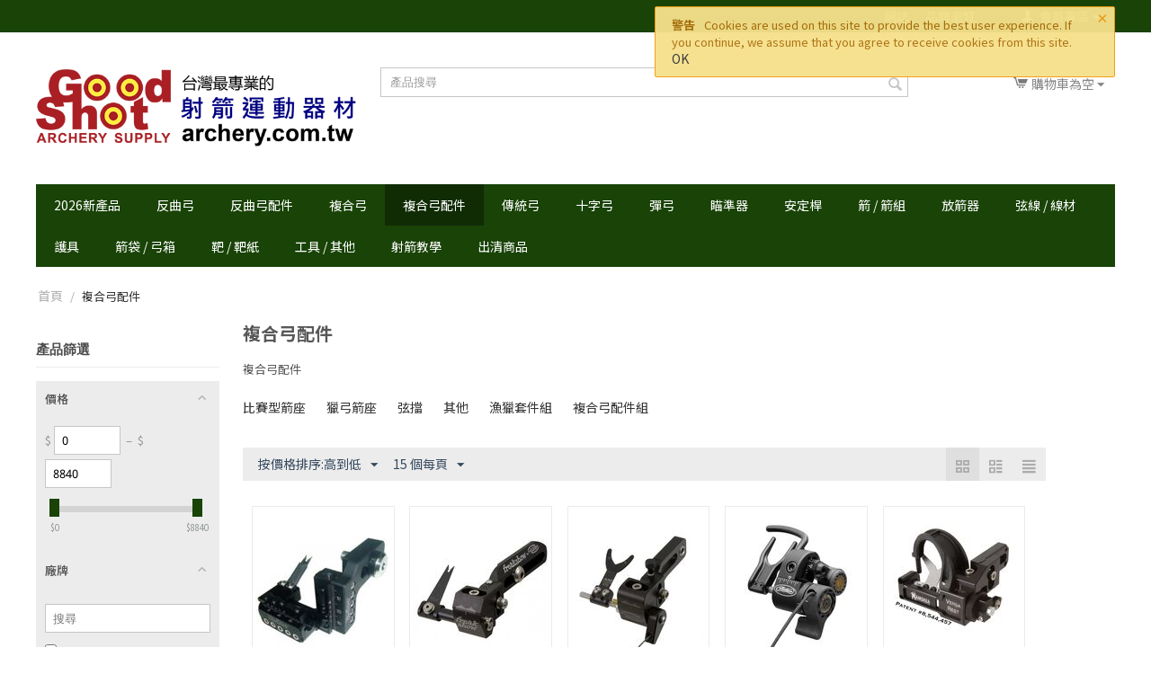

--- FILE ---
content_type: text/html; charset=utf-8
request_url: https://www.archery.com.tw/index.php?dispatch=categories.view&category_id=9
body_size: 21585
content:

<!DOCTYPE html>
<html 
 lang="tw" dir="ltr">
<head>
<title>複合弓配件</title>

<meta http-equiv="Content-Type" content="text/html; charset=utf-8" data-ca-mode="ultimate" />
<meta name="viewport" content="initial-scale=1.0, width=device-width" />

<meta name="description" content="複合弓配件" />


<meta name="keywords" content="複合弓配件" />

<meta name="format-detection" content="telephone=no">



    <link href="https://www.archery.com.tw/images/logos/1/favicon_w9c9-0k_1ct1-vn.ico" rel="shortcut icon" type="image/vnd.microsoft.icon" />


<link type="text/css" rel="stylesheet" href="https://www.archery.com.tw/var/cache/misc/assets/design/themes/responsive/css/standalone.adc1752ebfbbd365e650851fa0387f3c1768011879.css" />

<script type="text/javascript" data-no-defer>
(function(i,s,o,g,r,a,m){
    i['GoogleAnalyticsObject']=r;
    i[r]=i[r]||function(){(i[r].q=i[r].q||[]).push(arguments)},i[r].l=1*new Date();
    a=s.createElement(o), m=s.getElementsByTagName(o)[0];
    a.async=1;
    a.src=g;
    m.parentNode.insertBefore(a,m)
})(window,document,'script','//www.google-analytics.com/analytics.js','ga');
ga('create', 'G-9WHHZBHW7L', 'auto');
ga('send', 'pageview', 'index.php?dispatch=categories.view&category_id=9');
</script>


</head>

<body>
    
                        
        <div class="ty-tygh  " id="tygh_container">

        <div id="ajax_overlay" class="ty-ajax-overlay"></div>
<div id="ajax_loading_box" class="ty-ajax-loading-box"></div>

        <div class="cm-notification-container notification-container">
    <div class="cm-notification-content notification-content alert-warning" data-ca-notification-key="4fa81c3533a3cf107ae4695cc73ab184">
        <button type="button" class="close cm-notification-close " data-dismiss="alert">&times;</button>
        <strong>警告</strong>
        Cookies are used on this site to provide the best user experience. If you continue, we assume that you agree to receive cookies from this site. <span class="button button-wrap-left"><span class="button button-wrap-right"><a rel="nofollow" href="index.php?dispatch=categories.view&amp;category_id=9&amp;cookies_accepted=Y">OK</a></span></span>
    </div>
</div>

        <div class="ty-helper-container" id="tygh_main_container">
            
                 
                
<div class="tygh-top-panel clearfix">
    <div class="container-fluid  top-grid">
                    


    <div class="row-fluid ">                <div class="span4 top-links-grid" >
                <div class=" top-languages    ty-float-left">
        <div id="languages_41">
    
<!--languages_41--></div>
    </div><div class=" top-currencies    ty-float-left">
        <div id="currencies_2">


<!--currencies_2--></div>

    </div>
        </div>
                    


                    <div class="span12 top-links-grid" >
                <div class="ty-dropdown-box  top-my-account ty-float-right">
        <div id="sw_dropdown_131" class="ty-dropdown-box__title cm-combination unlogged">
            
                                <a class="ty-account-info__title" href="https://www.archery.com.tw/index.php?dispatch=profiles.update">
        <i class="ty-icon-user"></i>&nbsp;
        <span class="ty-account-info__title-txt" >會員專區</span>
        <i class="ty-icon-down-micro ty-account-info__user-arrow"></i>
    </a>

                        

        </div>
        <div id="dropdown_131" class="cm-popup-box ty-dropdown-box__content hidden">
            

<div id="account_info_131">
        <ul class="ty-account-info">
        
                        <li class="ty-account-info__item ty-dropdown-box__item"><a class="ty-account-info__a underlined" href="https://www.archery.com.tw/index.php?dispatch=orders.search" rel="nofollow">訂單</a></li>
                                            <li class="ty-account-info__item ty-dropdown-box__item"><a class="ty-account-info__a underlined" href="https://www.archery.com.tw/index.php?dispatch=product_features.compare" rel="nofollow">比較清單</a></li>
                    
<li class="ty-account-info__item ty-dropdown-box__item"><a class="ty-account-info__a" href="https://www.archery.com.tw/index.php?dispatch=wishlist.view" rel="nofollow">查看下次購買清單</a></li>
    </ul>

            <div class="ty-account-info__orders updates-wrapper track-orders" id="track_orders_block_131">
            <form action="https://www.archery.com.tw/index.php" method="POST" class="cm-ajax cm-post cm-ajax-full-render" name="track_order_quick">
                <input type="hidden" name="result_ids" value="track_orders_block_*" />
                <input type="hidden" name="return_url" value="index.php?dispatch=categories.view&amp;category_id=9" />

                <div class="ty-account-info__orders-txt">追蹤我的訂單</div>

                <div class="ty-account-info__orders-input ty-control-group ty-input-append">
                    <label for="track_order_item131" class="cm-required hidden">追蹤我的訂單</label>
                    <input type="text" size="20" class="ty-input-text cm-hint" id="track_order_item131" name="track_data" value="訂單號/電子郵件" />
                    <button title="繼續" class="ty-btn-go" type="submit"><i class="ty-btn-go__icon ty-icon-right-dir"></i></button>
<input type="hidden" name="dispatch" value="orders.track_request" />
                    
                </div>
            <input type="hidden" name="security_hash" class="cm-no-hide-input" value="8aeedc2f160dd1496d5db093d9d53257" /></form>
        <!--track_orders_block_131--></div>
    
    <div class="ty-account-info__buttons buttons-container">
                    <a href="https://www.archery.com.tw/index.php?dispatch=auth.login_form&amp;return_url=index.php%3Fdispatch%3Dcategories.view%26category_id%3D9"  data-ca-target-id="login_block131" class="cm-dialog-opener cm-dialog-auto-size ty-btn ty-btn__secondary" rel="nofollow">會員登入</a><a href="https://www.archery.com.tw/index.php?dispatch=profiles.add" rel="nofollow" class="ty-btn ty-btn__primary">加入會員</a>
                            <div  id="login_block131" class="hidden" title="會員登入">
                    <div class="ty-login-popup">
                        

        <form name="popup131_form" action="https://www.archery.com.tw/index.php" method="post">
    <input type="hidden" name="return_url" value="index.php?dispatch=categories.view&amp;category_id=9" />
    <input type="hidden" name="redirect_url" value="index.php?dispatch=categories.view&amp;category_id=9" />

                <div class="ty-control-group">
            <label for="login_popup131" class="ty-login__filed-label ty-control-group__label cm-required cm-trim cm-email">電子郵件</label>
            <input type="text" id="login_popup131" name="user_login" size="30" value="" class="ty-login__input cm-focus" />
        </div>

        <div class="ty-control-group ty-password-forgot">
            <label for="psw_popup131" class="ty-login__filed-label ty-control-group__label ty-password-forgot__label cm-required">密碼</label><a href="https://www.archery.com.tw/index.php?dispatch=auth.recover_password" class="ty-password-forgot__a"  tabindex="5">您忘記密碼了嗎?</a>
            <input type="password" id="psw_popup131" name="password" size="30" value="" class="ty-login__input" maxlength="32" />
        </div>

                    <div class="ty-login-reglink ty-center">
                <a class="ty-login-reglink__a" href="https://www.archery.com.tw/index.php?dispatch=profiles.add" rel="nofollow">現在就加入會員</a>
            </div>
        
        

        
                            除了可用email 註冊會員外，也可以 Facebook 或 Google 帳號直接登入喔！:
    <p class="ty-text-center">
    <input type="hidden" name="redirect_url" value="index.php?dispatch=categories.view&amp;category_id=9" /><a class="cm-login-provider ty-hybrid-auth__icon" data-idp="facebook"><img src="https://www.archery.com.tw/design/themes/responsive/media/images/addons/hybrid_auth/icons/flat_32x32/facebook.png" title="facebook" alt="facebook" /></a><a class="cm-login-provider ty-hybrid-auth__icon" data-idp="google"><img src="https://www.archery.com.tw/design/themes/responsive/media/images/addons/hybrid_auth/icons/flat_32x32/google.png" title="google" alt="google" /></a>    </p>

            <div class="buttons-container clearfix">
                <div class="ty-float-right">
                        
 
    <button  class="ty-btn__login ty-btn__secondary ty-btn" type="submit" name="dispatch[auth.login]" >會員登入</button>


                </div>
                <div class="ty-login__remember-me">
                    <label for="remember_me_popup131" class="ty-login__remember-me-label"><input class="checkbox" type="checkbox" name="remember_me" id="remember_me_popup131" value="Y" />記住我</label>
                </div>
            </div>
        

    <input type="hidden" name="security_hash" class="cm-no-hide-input" value="8aeedc2f160dd1496d5db093d9d53257" /></form>


                    </div>
                </div>
                        </div>
<!--account_info_131--></div>

        </div>
    </div><div class=" top-quick-links ty-float-right">
        
    

        <div class="ty-text-links-wrapper">
        <span id="sw_text_links_132" class="ty-text-links-btn cm-combination visible-phone">
            <i class="ty-icon-short-list"></i>
            <i class="ty-icon-down-micro ty-text-links-btn__arrow"></i>
        </span>
    
        <ul id="text_links_132" class="ty-text-links cm-popup-box ty-text-links_show_inline">
                            <li class="ty-text-links__item ty-level-0">
                    <a class="ty-text-links__a" href="https://www.archery.com.tw/index.php?dispatch=pages.view&amp;page_id=35">網誌</a> 
                                    </li>
                            <li class="ty-text-links__item ty-level-0">
                    <a class="ty-text-links__a" href="https://www.archery.com.tw/index.php?dispatch=product_features.view_all&amp;filter_id=1">品牌瀏覽</a> 
                                    </li>
                    </ul>

        </div>
    
    </div><div class=" ty-float-right">
        <div class="ty-wysiwyg-content"  data-ca-live-editor-object-id="0" data-ca-live-editor-object-type=""><p>&nbsp;&nbsp;</p>
<!-- Google tag (gtag.js) --><!-- Inline script moved to the bottom of the page --><!-- Inline script moved to the bottom of the page --></div>
    </div>
        </div>
    </div>
</div>
</div>

<div class="tygh-header clearfix">
    <div class="container-fluid  header-grid">
                    


    <div class="row-fluid ">                <div class="span5 top-logo-grid" >
                <div class=" top-logo    ty-float-left">
        <div class="ty-logo-container">
    <a href="https://www.archery.com.tw/index.php" title="回首頁">
        <img src="https://www.archery.com.tw/images/logos/1/goodshot_logo_201710n.png" width="550" height="138" alt="回首頁" class="ty-logo-container__image" />
    </a>
</div>
    </div>
        </div>
                    


                    <div class="span8 " >
                <div class=" top-search">
        <div class="ty-search-block">
    <form action="https://www.archery.com.tw/index.php" name="search_form" method="get">
        <input type="hidden" name="subcats" value="Y" />
        <input type="hidden" name="pcode_from_q" value="Y" />
        <input type="hidden" name="pshort" value="Y" />
        <input type="hidden" name="pfull" value="Y" />
        <input type="hidden" name="pname" value="Y" />
        <input type="hidden" name="pkeywords" value="Y" />
        <input type="hidden" name="search_performed" value="Y" />

        


        <input type="text" name="q" value="" id="search_input" title="產品搜尋" class="ty-search-block__input cm-hint" /><button title="搜尋" class="ty-search-magnifier" type="submit"><i class="ty-icon-search"></i></button>
<input type="hidden" name="dispatch" value="products.search" />
        
    <input type="hidden" name="security_hash" class="cm-no-hide-input" value="8aeedc2f160dd1496d5db093d9d53257" /></form>
</div>


    </div>
        </div>
                    


                    <div class="span3 cart-content-grid" >
                <div class=" top-cart-content ty-float-right">
        
    <div class="ty-dropdown-box" id="cart_status_136">
         <div id="sw_dropdown_136" class="ty-dropdown-box__title cm-combination">
        <a href="https://www.archery.com.tw/index.php?dispatch=checkout.cart">
            
                                    <i class="ty-minicart__icon ty-icon-cart empty"></i>
                    <span class="ty-minicart-title empty-cart ty-hand">購物車為空</span>
                    <i class="ty-icon-down-micro"></i>
                            

        </a>
        </div>
        <div id="dropdown_136" class="cm-popup-box ty-dropdown-box__content hidden">
            
                <div class="cm-cart-content cm-cart-content-thumb cm-cart-content-delete">
                        <div class="ty-cart-items">
                                                            <div class="ty-cart-items__empty ty-center">購物車為空</div>
                                                    </div>

                                                <div class="cm-cart-buttons ty-cart-content__buttons buttons-container hidden">
                            <div class="ty-float-left">
                                <a href="https://www.archery.com.tw/index.php?dispatch=checkout.cart" rel="nofollow" class="ty-btn ty-btn__secondary">查看購物車</a>
                            </div>
                                                        <div class="ty-float-right">
                                <a href="https://www.archery.com.tw/index.php?dispatch=checkout.checkout" rel="nofollow" class="ty-btn ty-btn__primary">結帳</a>
                            </div>
                                                    </div>
                        
                </div>
            

        </div>
    <!--cart_status_136--></div>



    </div>
        </div>
    </div>                


    <div class="row-fluid ">                <div class="span16 top-menu-grid" >
                <div class=" top-menu">
        


    <ul class="ty-menu__items cm-responsive-menu">
        
            <li class="ty-menu__item ty-menu__menu-btn visible-phone">
                <a class="ty-menu__item-link">
                    <i class="ty-icon-short-list"></i>
                    <span>選單</span>
                </a>
            </li>

                                            
                        <li class="ty-menu__item ty-menu__item-nodrop">
                                        <a  href="https://www.archery.com.tw/index.php?dispatch=categories.view&amp;category_id=125" class="ty-menu__item-link">
                        2026新產品
                    </a>
                            </li>
                                            
                        <li class="ty-menu__item cm-menu-item-responsive">
                                            <a class="ty-menu__item-toggle visible-phone cm-responsive-menu-toggle">
                            <i class="ty-menu__icon-open ty-icon-down-open"></i>
                            <i class="ty-menu__icon-hide ty-icon-up-open"></i>
                        </a>
                                        <a  href="https://www.archery.com.tw/index.php?dispatch=categories.view&amp;category_id=1" class="ty-menu__item-link">
                        反曲弓
                    </a>
                
                                        
                        <div class="ty-menu__submenu">
                            <ul class="ty-menu__submenu-items ty-menu__submenu-items-simple cm-responsive-menu-submenu">
                                

                                                                                                        <li class="ty-menu__submenu-item">
                                        <a class="ty-menu__submenu-link"  href="https://www.archery.com.tw/index.php?dispatch=categories.view&amp;category_id=15">反曲弓套件組</a>
                                    </li>
                                                                                                        <li class="ty-menu__submenu-item">
                                        <a class="ty-menu__submenu-link"  href="https://www.archery.com.tw/index.php?dispatch=categories.view&amp;category_id=16">反曲弓身</a>
                                    </li>
                                                                                                        <li class="ty-menu__submenu-item">
                                        <a class="ty-menu__submenu-link"  href="https://www.archery.com.tw/index.php?dispatch=categories.view&amp;category_id=17">反曲弓臂</a>
                                    </li>
                                                                                                        <li class="ty-menu__submenu-item">
                                        <a class="ty-menu__submenu-link"  href="https://www.archery.com.tw/index.php?dispatch=categories.view&amp;category_id=18">練習弓</a>
                                    </li>
                                                                
                                

                            </ul>
                        </div>
                    
                            </li>
                                            
                        <li class="ty-menu__item cm-menu-item-responsive">
                                            <a class="ty-menu__item-toggle visible-phone cm-responsive-menu-toggle">
                            <i class="ty-menu__icon-open ty-icon-down-open"></i>
                            <i class="ty-menu__icon-hide ty-icon-up-open"></i>
                        </a>
                                        <a  href="https://www.archery.com.tw/index.php?dispatch=categories.view&amp;category_id=8" class="ty-menu__item-link">
                        反曲弓配件
                    </a>
                
                                        
                        <div class="ty-menu__submenu">
                            <ul class="ty-menu__submenu-items ty-menu__submenu-items-simple cm-responsive-menu-submenu">
                                

                                                                                                        <li class="ty-menu__submenu-item">
                                        <a class="ty-menu__submenu-link"  href="https://www.archery.com.tw/index.php?dispatch=categories.view&amp;category_id=121">指套</a>
                                    </li>
                                                                                                        <li class="ty-menu__submenu-item">
                                        <a class="ty-menu__submenu-link"  href="https://www.archery.com.tw/index.php?dispatch=categories.view&amp;category_id=86">反曲箭座</a>
                                    </li>
                                                                                                        <li class="ty-menu__submenu-item">
                                        <a class="ty-menu__submenu-link"  href="https://www.archery.com.tw/index.php?dispatch=categories.view&amp;category_id=87">夾箭片</a>
                                    </li>
                                                                                                        <li class="ty-menu__submenu-item">
                                        <a class="ty-menu__submenu-link"  href="https://www.archery.com.tw/index.php?dispatch=categories.view&amp;category_id=88">箭震吸收器</a>
                                    </li>
                                                                                                        <li class="ty-menu__submenu-item">
                                        <a class="ty-menu__submenu-link"  href="https://www.archery.com.tw/index.php?dispatch=categories.view&amp;category_id=89">其他</a>
                                    </li>
                                                                
                                

                            </ul>
                        </div>
                    
                            </li>
                                            
                        <li class="ty-menu__item cm-menu-item-responsive">
                                            <a class="ty-menu__item-toggle visible-phone cm-responsive-menu-toggle">
                            <i class="ty-menu__icon-open ty-icon-down-open"></i>
                            <i class="ty-menu__icon-hide ty-icon-up-open"></i>
                        </a>
                                        <a  href="https://www.archery.com.tw/index.php?dispatch=categories.view&amp;category_id=2" class="ty-menu__item-link">
                        複合弓
                    </a>
                
                                        
                        <div class="ty-menu__submenu">
                            <ul class="ty-menu__submenu-items ty-menu__submenu-items-simple cm-responsive-menu-submenu">
                                

                                                                                                        <li class="ty-menu__submenu-item">
                                        <a class="ty-menu__submenu-link"  href="https://www.archery.com.tw/index.php?dispatch=categories.view&amp;category_id=20">入門複合弓</a>
                                    </li>
                                                                                                        <li class="ty-menu__submenu-item">
                                        <a class="ty-menu__submenu-link"  href="https://www.archery.com.tw/index.php?dispatch=categories.view&amp;category_id=99">競技複合弓</a>
                                    </li>
                                                                                                        <li class="ty-menu__submenu-item">
                                        <a class="ty-menu__submenu-link"  href="https://www.archery.com.tw/index.php?dispatch=categories.view&amp;category_id=100">Hunting 獵弓</a>
                                    </li>
                                                                                                        <li class="ty-menu__submenu-item">
                                        <a class="ty-menu__submenu-link"  href="https://www.archery.com.tw/index.php?dispatch=categories.view&amp;category_id=19">大衛嚴選</a>
                                    </li>
                                                                
                                

                            </ul>
                        </div>
                    
                            </li>
                                            
                        <li class="ty-menu__item cm-menu-item-responsive ty-menu__item-active">
                                            <a class="ty-menu__item-toggle visible-phone cm-responsive-menu-toggle">
                            <i class="ty-menu__icon-open ty-icon-down-open"></i>
                            <i class="ty-menu__icon-hide ty-icon-up-open"></i>
                        </a>
                                        <a  href="https://www.archery.com.tw/index.php?dispatch=categories.view&amp;category_id=9" class="ty-menu__item-link">
                        複合弓配件
                    </a>
                
                                        
                        <div class="ty-menu__submenu">
                            <ul class="ty-menu__submenu-items ty-menu__submenu-items-simple cm-responsive-menu-submenu">
                                

                                                                                                        <li class="ty-menu__submenu-item">
                                        <a class="ty-menu__submenu-link"  href="https://www.archery.com.tw/index.php?dispatch=categories.view&amp;category_id=90">比賽型箭座</a>
                                    </li>
                                                                                                        <li class="ty-menu__submenu-item">
                                        <a class="ty-menu__submenu-link"  href="https://www.archery.com.tw/index.php?dispatch=categories.view&amp;category_id=91">獵弓箭座</a>
                                    </li>
                                                                                                        <li class="ty-menu__submenu-item">
                                        <a class="ty-menu__submenu-link"  href="https://www.archery.com.tw/index.php?dispatch=categories.view&amp;category_id=109">弦擋</a>
                                    </li>
                                                                                                        <li class="ty-menu__submenu-item">
                                        <a class="ty-menu__submenu-link"  href="https://www.archery.com.tw/index.php?dispatch=categories.view&amp;category_id=92">其他</a>
                                    </li>
                                                                                                        <li class="ty-menu__submenu-item">
                                        <a class="ty-menu__submenu-link"  href="https://www.archery.com.tw/index.php?dispatch=categories.view&amp;category_id=22">漁獵套件組</a>
                                    </li>
                                                                                                        <li class="ty-menu__submenu-item">
                                        <a class="ty-menu__submenu-link"  href="https://www.archery.com.tw/index.php?dispatch=categories.view&amp;category_id=23">複合弓配件組</a>
                                    </li>
                                                                
                                

                            </ul>
                        </div>
                    
                            </li>
                                            
                        <li class="ty-menu__item cm-menu-item-responsive">
                                            <a class="ty-menu__item-toggle visible-phone cm-responsive-menu-toggle">
                            <i class="ty-menu__icon-open ty-icon-down-open"></i>
                            <i class="ty-menu__icon-hide ty-icon-up-open"></i>
                        </a>
                                        <a  href="https://www.archery.com.tw/index.php?dispatch=categories.view&amp;category_id=3" class="ty-menu__item-link">
                        傳統弓
                    </a>
                
                                        
                        <div class="ty-menu__submenu">
                            <ul class="ty-menu__submenu-items ty-menu__submenu-items-simple cm-responsive-menu-submenu">
                                

                                                                                                        <li class="ty-menu__submenu-item">
                                        <a class="ty-menu__submenu-link"  href="https://www.archery.com.tw/index.php?dispatch=categories.view&amp;category_id=24">Takedown 可拆式</a>
                                    </li>
                                                                                                        <li class="ty-menu__submenu-item">
                                        <a class="ty-menu__submenu-link"  href="https://www.archery.com.tw/index.php?dispatch=categories.view&amp;category_id=25">Longbow 長弓</a>
                                    </li>
                                                                                                        <li class="ty-menu__submenu-item">
                                        <a class="ty-menu__submenu-link"  href="https://www.archery.com.tw/index.php?dispatch=categories.view&amp;category_id=101">One piece Recurve 傳統反曲</a>
                                    </li>
                                                                                                        <li class="ty-menu__submenu-item">
                                        <a class="ty-menu__submenu-link"  href="https://www.archery.com.tw/index.php?dispatch=categories.view&amp;category_id=26">One piece 一體式</a>
                                    </li>
                                                                                                        <li class="ty-menu__submenu-item">
                                        <a class="ty-menu__submenu-link"  href="https://www.archery.com.tw/index.php?dispatch=categories.view&amp;category_id=27">傳統指套</a>
                                    </li>
                                                                                                        <li class="ty-menu__submenu-item">
                                        <a class="ty-menu__submenu-link"  href="https://www.archery.com.tw/index.php?dispatch=categories.view&amp;category_id=28">傳統箭袋</a>
                                    </li>
                                                                                                        <li class="ty-menu__submenu-item">
                                        <a class="ty-menu__submenu-link"  href="https://www.archery.com.tw/index.php?dispatch=categories.view&amp;category_id=29">傳統弓袋</a>
                                    </li>
                                                                                                        <li class="ty-menu__submenu-item">
                                        <a class="ty-menu__submenu-link"  href="https://www.archery.com.tw/index.php?dispatch=categories.view&amp;category_id=107">其他</a>
                                    </li>
                                                                
                                

                            </ul>
                        </div>
                    
                            </li>
                                            
                        <li class="ty-menu__item cm-menu-item-responsive">
                                            <a class="ty-menu__item-toggle visible-phone cm-responsive-menu-toggle">
                            <i class="ty-menu__icon-open ty-icon-down-open"></i>
                            <i class="ty-menu__icon-hide ty-icon-up-open"></i>
                        </a>
                                        <a  href="https://www.archery.com.tw/index.php?dispatch=categories.view&amp;category_id=4" class="ty-menu__item-link">
                        十字弓
                    </a>
                
                                        
                        <div class="ty-menu__submenu">
                            <ul class="ty-menu__submenu-items ty-menu__submenu-items-simple cm-responsive-menu-submenu">
                                

                                                                                                        <li class="ty-menu__submenu-item">
                                        <a class="ty-menu__submenu-link"  href="https://www.archery.com.tw/index.php?dispatch=categories.view&amp;category_id=30">複合十字弓</a>
                                    </li>
                                                                                                        <li class="ty-menu__submenu-item">
                                        <a class="ty-menu__submenu-link"  href="https://www.archery.com.tw/index.php?dispatch=categories.view&amp;category_id=31">反曲十字弓</a>
                                    </li>
                                                                                                        <li class="ty-menu__submenu-item">
                                        <a class="ty-menu__submenu-link"  href="https://www.archery.com.tw/index.php?dispatch=categories.view&amp;category_id=32">零配件</a>
                                    </li>
                                                                                                        <li class="ty-menu__submenu-item">
                                        <a class="ty-menu__submenu-link"  href="https://www.archery.com.tw/index.php?dispatch=categories.view&amp;category_id=33">氣動漁槍</a>
                                    </li>
                                                                                                        <li class="ty-menu__submenu-item">
                                        <a class="ty-menu__submenu-link"  href="https://www.archery.com.tw/index.php?dispatch=categories.view&amp;category_id=111">獵鏢</a>
                                    </li>
                                                                
                                

                            </ul>
                        </div>
                    
                            </li>
                                            
                        <li class="ty-menu__item ty-menu__item-nodrop">
                                        <a  href="https://www.archery.com.tw/index.php?dispatch=categories.view&amp;category_id=112" class="ty-menu__item-link">
                        彈弓
                    </a>
                            </li>
                                            
                        <li class="ty-menu__item cm-menu-item-responsive">
                                            <a class="ty-menu__item-toggle visible-phone cm-responsive-menu-toggle">
                            <i class="ty-menu__icon-open ty-icon-down-open"></i>
                            <i class="ty-menu__icon-hide ty-icon-up-open"></i>
                        </a>
                                        <a  href="https://www.archery.com.tw/index.php?dispatch=categories.view&amp;category_id=5" class="ty-menu__item-link">
                        瞄準器
                    </a>
                
                                        
                        <div class="ty-menu__submenu">
                            <ul class="ty-menu__submenu-items ty-menu__submenu-items-simple cm-responsive-menu-submenu">
                                

                                                                                                        <li class="ty-menu__submenu-item">
                                        <a class="ty-menu__submenu-link"  href="https://www.archery.com.tw/index.php?dispatch=categories.view&amp;category_id=34">反曲瞄準器</a>
                                    </li>
                                                                                                        <li class="ty-menu__submenu-item">
                                        <a class="ty-menu__submenu-link"  href="https://www.archery.com.tw/index.php?dispatch=categories.view&amp;category_id=35">複合瞄準器</a>
                                    </li>
                                                                                                        <li class="ty-menu__submenu-item">
                                        <a class="ty-menu__submenu-link"  href="https://www.archery.com.tw/index.php?dispatch=categories.view&amp;category_id=36">獵弓瞄準器</a>
                                    </li>
                                                                                                        <li class="ty-menu__submenu-item">
                                        <a class="ty-menu__submenu-link"  href="https://www.archery.com.tw/index.php?dispatch=categories.view&amp;category_id=37">反曲準星</a>
                                    </li>
                                                                                                        <li class="ty-menu__submenu-item">
                                        <a class="ty-menu__submenu-link"  href="https://www.archery.com.tw/index.php?dispatch=categories.view&amp;category_id=38">複合準星</a>
                                    </li>
                                                                                                        <li class="ty-menu__submenu-item">
                                        <a class="ty-menu__submenu-link"  href="https://www.archery.com.tw/index.php?dispatch=categories.view&amp;category_id=39">瞻孔</a>
                                    </li>
                                                                                                        <li class="ty-menu__submenu-item">
                                        <a class="ty-menu__submenu-link"  href="https://www.archery.com.tw/index.php?dispatch=categories.view&amp;category_id=40">瞄準器零配件</a>
                                    </li>
                                                                
                                

                            </ul>
                        </div>
                    
                            </li>
                                            
                        <li class="ty-menu__item cm-menu-item-responsive">
                                            <a class="ty-menu__item-toggle visible-phone cm-responsive-menu-toggle">
                            <i class="ty-menu__icon-open ty-icon-down-open"></i>
                            <i class="ty-menu__icon-hide ty-icon-up-open"></i>
                        </a>
                                        <a  href="https://www.archery.com.tw/index.php?dispatch=categories.view&amp;category_id=6" class="ty-menu__item-link">
                        安定桿
                    </a>
                
                                        
                        <div class="ty-menu__submenu">
                            <ul class="ty-menu__submenu-items ty-menu__submenu-items-simple cm-responsive-menu-submenu">
                                

                                                                                                        <li class="ty-menu__submenu-item">
                                        <a class="ty-menu__submenu-link"  href="https://www.archery.com.tw/index.php?dispatch=categories.view&amp;category_id=41">安定桿套件組</a>
                                    </li>
                                                                                                        <li class="ty-menu__submenu-item">
                                        <a class="ty-menu__submenu-link"  href="https://www.archery.com.tw/index.php?dispatch=categories.view&amp;category_id=42">中央安定桿</a>
                                    </li>
                                                                                                        <li class="ty-menu__submenu-item">
                                        <a class="ty-menu__submenu-link"  href="https://www.archery.com.tw/index.php?dispatch=categories.view&amp;category_id=43">左右平衡桿</a>
                                    </li>
                                                                                                        <li class="ty-menu__submenu-item">
                                        <a class="ty-menu__submenu-link"  href="https://www.archery.com.tw/index.php?dispatch=categories.view&amp;category_id=44">延伸桿</a>
                                    </li>
                                                                                                        <li class="ty-menu__submenu-item">
                                        <a class="ty-menu__submenu-link"  href="https://www.archery.com.tw/index.php?dispatch=categories.view&amp;category_id=102">V-Bar</a>
                                    </li>
                                                                                                        <li class="ty-menu__submenu-item">
                                        <a class="ty-menu__submenu-link"  href="https://www.archery.com.tw/index.php?dispatch=categories.view&amp;category_id=45">重錘 / 吸震球</a>
                                    </li>
                                                                                                        <li class="ty-menu__submenu-item">
                                        <a class="ty-menu__submenu-link"  href="https://www.archery.com.tw/index.php?dispatch=categories.view&amp;category_id=46">獵弓安定桿</a>
                                    </li>
                                                                                                        <li class="ty-menu__submenu-item">
                                        <a class="ty-menu__submenu-link"  href="https://www.archery.com.tw/index.php?dispatch=categories.view&amp;category_id=47">其他</a>
                                    </li>
                                                                
                                

                            </ul>
                        </div>
                    
                            </li>
                                            
                        <li class="ty-menu__item cm-menu-item-responsive">
                                            <a class="ty-menu__item-toggle visible-phone cm-responsive-menu-toggle">
                            <i class="ty-menu__icon-open ty-icon-down-open"></i>
                            <i class="ty-menu__icon-hide ty-icon-up-open"></i>
                        </a>
                                        <a  href="https://www.archery.com.tw/index.php?dispatch=categories.view&amp;category_id=7" class="ty-menu__item-link">
                        箭 / 箭組
                    </a>
                
                                            <div class="ty-menu__submenu" id="topmenu_49_62854c5d03b89c04e542eada0a219fcf">
                            
                                <ul class="ty-menu__submenu-items cm-responsive-menu-submenu">
                                                                            <li class="ty-top-mine__submenu-col">
                                                                                        <div class="ty-menu__submenu-item-header">
                                                <a href="https://www.archery.com.tw/index.php?dispatch=categories.view&amp;category_id=48" class="ty-menu__submenu-link">已完成箭組</a>
                                            </div>
                                                                                        <div class="ty-menu__submenu">
                                                <ul class="ty-menu__submenu-list cm-responsive-menu-submenu">
                                                                                                    </ul>
                                            </div>
                                        </li>
                                                                            <li class="ty-top-mine__submenu-col">
                                                                                        <div class="ty-menu__submenu-item-header">
                                                <a href="https://www.archery.com.tw/index.php?dispatch=categories.view&amp;category_id=49" class="ty-menu__submenu-link">箭桿</a>
                                            </div>
                                                                                            <a class="ty-menu__item-toggle visible-phone cm-responsive-menu-toggle">
                                                    <i class="ty-menu__icon-open ty-icon-down-open"></i>
                                                    <i class="ty-menu__icon-hide ty-icon-up-open"></i>
                                                </a>
                                                                                        <div class="ty-menu__submenu">
                                                <ul class="ty-menu__submenu-list cm-responsive-menu-submenu">
                                                                                                            
                                                                                                                                                                                <li class="ty-menu__submenu-item">
                                                                <a href="https://www.archery.com.tw/index.php?dispatch=categories.view&amp;category_id=93"                                                                        class="ty-menu__submenu-link">碳鋁箭</a>
                                                            </li>
                                                                                                                                                                                <li class="ty-menu__submenu-item">
                                                                <a href="https://www.archery.com.tw/index.php?dispatch=categories.view&amp;category_id=94"                                                                        class="ty-menu__submenu-link">碳纖箭</a>
                                                            </li>
                                                                                                                                                                                <li class="ty-menu__submenu-item">
                                                                <a href="https://www.archery.com.tw/index.php?dispatch=categories.view&amp;category_id=95"                                                                        class="ty-menu__submenu-link">鋁箭</a>
                                                            </li>
                                                                                                                                                                                <li class="ty-menu__submenu-item">
                                                                <a href="https://www.archery.com.tw/index.php?dispatch=categories.view&amp;category_id=103"                                                                        class="ty-menu__submenu-link">比賽用箭桿</a>
                                                            </li>
                                                                                                                                                                                <li class="ty-menu__submenu-item">
                                                                <a href="https://www.archery.com.tw/index.php?dispatch=categories.view&amp;category_id=104"                                                                        class="ty-menu__submenu-link">狩獵用箭桿</a>
                                                            </li>
                                                                                                                                                                        

                                                                                                    </ul>
                                            </div>
                                        </li>
                                                                            <li class="ty-top-mine__submenu-col">
                                                                                        <div class="ty-menu__submenu-item-header">
                                                <a href="https://www.archery.com.tw/index.php?dispatch=categories.view&amp;category_id=50" class="ty-menu__submenu-link">箭頭</a>
                                            </div>
                                                                                            <a class="ty-menu__item-toggle visible-phone cm-responsive-menu-toggle">
                                                    <i class="ty-menu__icon-open ty-icon-down-open"></i>
                                                    <i class="ty-menu__icon-hide ty-icon-up-open"></i>
                                                </a>
                                                                                        <div class="ty-menu__submenu">
                                                <ul class="ty-menu__submenu-list cm-responsive-menu-submenu">
                                                                                                            
                                                                                                                                                                                <li class="ty-menu__submenu-item">
                                                                <a href="https://www.archery.com.tw/index.php?dispatch=categories.view&amp;category_id=115"                                                                        class="ty-menu__submenu-link">一般箭頭</a>
                                                            </li>
                                                                                                                                                                                <li class="ty-menu__submenu-item">
                                                                <a href="https://www.archery.com.tw/index.php?dispatch=categories.view&amp;category_id=54"                                                                        class="ty-menu__submenu-link">獵箭頭</a>
                                                            </li>
                                                                                                                                                                                <li class="ty-menu__submenu-item">
                                                                <a href="https://www.archery.com.tw/index.php?dispatch=categories.view&amp;category_id=117"                                                                        class="ty-menu__submenu-link">Insert</a>
                                                            </li>
                                                                                                                                                                        

                                                                                                    </ul>
                                            </div>
                                        </li>
                                                                            <li class="ty-top-mine__submenu-col">
                                                                                        <div class="ty-menu__submenu-item-header">
                                                <a href="https://www.archery.com.tw/index.php?dispatch=categories.view&amp;category_id=51" class="ty-menu__submenu-link">箭尾</a>
                                            </div>
                                                                                            <a class="ty-menu__item-toggle visible-phone cm-responsive-menu-toggle">
                                                    <i class="ty-menu__icon-open ty-icon-down-open"></i>
                                                    <i class="ty-menu__icon-hide ty-icon-up-open"></i>
                                                </a>
                                                                                        <div class="ty-menu__submenu">
                                                <ul class="ty-menu__submenu-list cm-responsive-menu-submenu">
                                                                                                            
                                                                                                                                                                                <li class="ty-menu__submenu-item">
                                                                <a href="https://www.archery.com.tw/index.php?dispatch=categories.view&amp;category_id=119"                                                                        class="ty-menu__submenu-link">箭尾</a>
                                                            </li>
                                                                                                                                                                                <li class="ty-menu__submenu-item">
                                                                <a href="https://www.archery.com.tw/index.php?dispatch=categories.view&amp;category_id=118"                                                                        class="ty-menu__submenu-link">Pin</a>
                                                            </li>
                                                                                                                                                                        

                                                                                                    </ul>
                                            </div>
                                        </li>
                                                                            <li class="ty-top-mine__submenu-col">
                                                                                        <div class="ty-menu__submenu-item-header">
                                                <a href="https://www.archery.com.tw/index.php?dispatch=categories.view&amp;category_id=52" class="ty-menu__submenu-link">箭羽</a>
                                            </div>
                                                                                            <a class="ty-menu__item-toggle visible-phone cm-responsive-menu-toggle">
                                                    <i class="ty-menu__icon-open ty-icon-down-open"></i>
                                                    <i class="ty-menu__icon-hide ty-icon-up-open"></i>
                                                </a>
                                                                                        <div class="ty-menu__submenu">
                                                <ul class="ty-menu__submenu-list cm-responsive-menu-submenu">
                                                                                                            
                                                                                                                                                                                <li class="ty-menu__submenu-item">
                                                                <a href="https://www.archery.com.tw/index.php?dispatch=categories.view&amp;category_id=96"                                                                        class="ty-menu__submenu-link">直羽</a>
                                                            </li>
                                                                                                                                                                                <li class="ty-menu__submenu-item">
                                                                <a href="https://www.archery.com.tw/index.php?dispatch=categories.view&amp;category_id=97"                                                                        class="ty-menu__submenu-link">捲羽</a>
                                                            </li>
                                                                                                                                                                                <li class="ty-menu__submenu-item">
                                                                <a href="https://www.archery.com.tw/index.php?dispatch=categories.view&amp;category_id=98"                                                                        class="ty-menu__submenu-link">羽毛</a>
                                                            </li>
                                                                                                                                                                        

                                                                                                    </ul>
                                            </div>
                                        </li>
                                                                            <li class="ty-top-mine__submenu-col">
                                                                                        <div class="ty-menu__submenu-item-header">
                                                <a href="https://www.archery.com.tw/index.php?dispatch=categories.view&amp;category_id=53" class="ty-menu__submenu-link">箭飾</a>
                                            </div>
                                                                                        <div class="ty-menu__submenu">
                                                <ul class="ty-menu__submenu-list cm-responsive-menu-submenu">
                                                                                                    </ul>
                                            </div>
                                        </li>
                                                                                                        </ul>
                            

                        </div>
                    
                            </li>
                                            
                        <li class="ty-menu__item cm-menu-item-responsive">
                                            <a class="ty-menu__item-toggle visible-phone cm-responsive-menu-toggle">
                            <i class="ty-menu__icon-open ty-icon-down-open"></i>
                            <i class="ty-menu__icon-hide ty-icon-up-open"></i>
                        </a>
                                        <a  href="https://www.archery.com.tw/index.php?dispatch=categories.view&amp;category_id=10" class="ty-menu__item-link">
                        放箭器
                    </a>
                
                                        
                        <div class="ty-menu__submenu">
                            <ul class="ty-menu__submenu-items ty-menu__submenu-items-simple cm-responsive-menu-submenu">
                                

                                                                                                        <li class="ty-menu__submenu-item">
                                        <a class="ty-menu__submenu-link"  href="https://www.archery.com.tw/index.php?dispatch=categories.view&amp;category_id=55">手持式</a>
                                    </li>
                                                                                                        <li class="ty-menu__submenu-item">
                                        <a class="ty-menu__submenu-link"  href="https://www.archery.com.tw/index.php?dispatch=categories.view&amp;category_id=56">腕戴式</a>
                                    </li>
                                                                                                        <li class="ty-menu__submenu-item">
                                        <a class="ty-menu__submenu-link"  href="https://www.archery.com.tw/index.php?dispatch=categories.view&amp;category_id=57">背張式</a>
                                    </li>
                                                                                                        <li class="ty-menu__submenu-item">
                                        <a class="ty-menu__submenu-link"  href="https://www.archery.com.tw/index.php?dispatch=categories.view&amp;category_id=58">零配件</a>
                                    </li>
                                                                
                                

                            </ul>
                        </div>
                    
                            </li>
                                            
                        <li class="ty-menu__item cm-menu-item-responsive">
                                            <a class="ty-menu__item-toggle visible-phone cm-responsive-menu-toggle">
                            <i class="ty-menu__icon-open ty-icon-down-open"></i>
                            <i class="ty-menu__icon-hide ty-icon-up-open"></i>
                        </a>
                                        <a  href="https://www.archery.com.tw/index.php?dispatch=categories.view&amp;category_id=11" class="ty-menu__item-link">
                        弦線 / 線材
                    </a>
                
                                            <div class="ty-menu__submenu" id="topmenu_49_d99e6f6783e59bf481b60b848638b739">
                            
                                <ul class="ty-menu__submenu-items cm-responsive-menu-submenu">
                                                                            <li class="ty-top-mine__submenu-col">
                                                                                        <div class="ty-menu__submenu-item-header">
                                                <a href="https://www.archery.com.tw/index.php?dispatch=categories.view&amp;category_id=59" class="ty-menu__submenu-link">弓弦成品</a>
                                            </div>
                                                                                            <a class="ty-menu__item-toggle visible-phone cm-responsive-menu-toggle">
                                                    <i class="ty-menu__icon-open ty-icon-down-open"></i>
                                                    <i class="ty-menu__icon-hide ty-icon-up-open"></i>
                                                </a>
                                                                                        <div class="ty-menu__submenu">
                                                <ul class="ty-menu__submenu-list cm-responsive-menu-submenu">
                                                                                                            
                                                                                                                                                                                <li class="ty-menu__submenu-item">
                                                                <a href="https://www.archery.com.tw/index.php?dispatch=categories.view&amp;category_id=122"                                                                        class="ty-menu__submenu-link">客製化弦線</a>
                                                            </li>
                                                                                                                                                                        

                                                                                                    </ul>
                                            </div>
                                        </li>
                                                                            <li class="ty-top-mine__submenu-col">
                                                                                        <div class="ty-menu__submenu-item-header">
                                                <a href="https://www.archery.com.tw/index.php?dispatch=categories.view&amp;category_id=60" class="ty-menu__submenu-link">弓弦材料</a>
                                            </div>
                                                                                        <div class="ty-menu__submenu">
                                                <ul class="ty-menu__submenu-list cm-responsive-menu-submenu">
                                                                                                    </ul>
                                            </div>
                                        </li>
                                                                            <li class="ty-top-mine__submenu-col">
                                                                                        <div class="ty-menu__submenu-item-header">
                                                <a href="https://www.archery.com.tw/index.php?dispatch=categories.view&amp;category_id=61" class="ty-menu__submenu-link">護弦線</a>
                                            </div>
                                                                                        <div class="ty-menu__submenu">
                                                <ul class="ty-menu__submenu-list cm-responsive-menu-submenu">
                                                                                                    </ul>
                                            </div>
                                        </li>
                                                                            <li class="ty-top-mine__submenu-col">
                                                                                        <div class="ty-menu__submenu-item-header">
                                                <a href="https://www.archery.com.tw/index.php?dispatch=categories.view&amp;category_id=62" class="ty-menu__submenu-link">D環</a>
                                            </div>
                                                                                        <div class="ty-menu__submenu">
                                                <ul class="ty-menu__submenu-list cm-responsive-menu-submenu">
                                                                                                    </ul>
                                            </div>
                                        </li>
                                                                            <li class="ty-top-mine__submenu-col">
                                                                                        <div class="ty-menu__submenu-item-header">
                                                <a href="https://www.archery.com.tw/index.php?dispatch=categories.view&amp;category_id=63" class="ty-menu__submenu-link">弦蠟</a>
                                            </div>
                                                                                        <div class="ty-menu__submenu">
                                                <ul class="ty-menu__submenu-list cm-responsive-menu-submenu">
                                                                                                    </ul>
                                            </div>
                                        </li>
                                                                            <li class="ty-top-mine__submenu-col">
                                                                                        <div class="ty-menu__submenu-item-header">
                                                <a href="https://www.archery.com.tw/index.php?dispatch=categories.view&amp;category_id=64" class="ty-menu__submenu-link">製弦工具 / 纏弦器</a>
                                            </div>
                                                                                        <div class="ty-menu__submenu">
                                                <ul class="ty-menu__submenu-list cm-responsive-menu-submenu">
                                                                                                    </ul>
                                            </div>
                                        </li>
                                                                                                        </ul>
                            

                        </div>
                    
                            </li>
                                            
                        <li class="ty-menu__item cm-menu-item-responsive">
                                            <a class="ty-menu__item-toggle visible-phone cm-responsive-menu-toggle">
                            <i class="ty-menu__icon-open ty-icon-down-open"></i>
                            <i class="ty-menu__icon-hide ty-icon-up-open"></i>
                        </a>
                                        <a  href="https://www.archery.com.tw/index.php?dispatch=categories.view&amp;category_id=12" class="ty-menu__item-link">
                        護具
                    </a>
                
                                        
                        <div class="ty-menu__submenu">
                            <ul class="ty-menu__submenu-items ty-menu__submenu-items-simple cm-responsive-menu-submenu">
                                

                                                                                                        <li class="ty-menu__submenu-item">
                                        <a class="ty-menu__submenu-link"  href="https://www.archery.com.tw/index.php?dispatch=categories.view&amp;category_id=65">指套</a>
                                    </li>
                                                                                                        <li class="ty-menu__submenu-item">
                                        <a class="ty-menu__submenu-link"  href="https://www.archery.com.tw/index.php?dispatch=categories.view&amp;category_id=66">傳統手套</a>
                                    </li>
                                                                                                        <li class="ty-menu__submenu-item">
                                        <a class="ty-menu__submenu-link"  href="https://www.archery.com.tw/index.php?dispatch=categories.view&amp;category_id=67">護臂</a>
                                    </li>
                                                                                                        <li class="ty-menu__submenu-item">
                                        <a class="ty-menu__submenu-link"  href="https://www.archery.com.tw/index.php?dispatch=categories.view&amp;category_id=68">護胸</a>
                                    </li>
                                                                                                        <li class="ty-menu__submenu-item">
                                        <a class="ty-menu__submenu-link"  href="https://www.archery.com.tw/index.php?dispatch=categories.view&amp;category_id=69">護弓繩</a>
                                    </li>
                                                                
                                

                            </ul>
                        </div>
                    
                            </li>
                                            
                        <li class="ty-menu__item cm-menu-item-responsive">
                                            <a class="ty-menu__item-toggle visible-phone cm-responsive-menu-toggle">
                            <i class="ty-menu__icon-open ty-icon-down-open"></i>
                            <i class="ty-menu__icon-hide ty-icon-up-open"></i>
                        </a>
                                        <a  href="https://www.archery.com.tw/index.php?dispatch=categories.view&amp;category_id=13" class="ty-menu__item-link">
                        箭袋 / 弓箱
                    </a>
                
                                        
                        <div class="ty-menu__submenu">
                            <ul class="ty-menu__submenu-items ty-menu__submenu-items-simple cm-responsive-menu-submenu">
                                

                                                                                                        <li class="ty-menu__submenu-item">
                                        <a class="ty-menu__submenu-link"  href="https://www.archery.com.tw/index.php?dispatch=categories.view&amp;category_id=70">箭袋</a>
                                    </li>
                                                                                                        <li class="ty-menu__submenu-item">
                                        <a class="ty-menu__submenu-link"  href="https://www.archery.com.tw/index.php?dispatch=categories.view&amp;category_id=71">反曲弓箱</a>
                                    </li>
                                                                                                        <li class="ty-menu__submenu-item">
                                        <a class="ty-menu__submenu-link"  href="https://www.archery.com.tw/index.php?dispatch=categories.view&amp;category_id=72">反曲弓袋</a>
                                    </li>
                                                                                                        <li class="ty-menu__submenu-item">
                                        <a class="ty-menu__submenu-link"  href="https://www.archery.com.tw/index.php?dispatch=categories.view&amp;category_id=73">複合弓箱</a>
                                    </li>
                                                                                                        <li class="ty-menu__submenu-item">
                                        <a class="ty-menu__submenu-link"  href="https://www.archery.com.tw/index.php?dispatch=categories.view&amp;category_id=74">複合弓袋</a>
                                    </li>
                                                                                                        <li class="ty-menu__submenu-item">
                                        <a class="ty-menu__submenu-link"  href="https://www.archery.com.tw/index.php?dispatch=categories.view&amp;category_id=75">配件包</a>
                                    </li>
                                                                                                        <li class="ty-menu__submenu-item">
                                        <a class="ty-menu__submenu-link"  href="https://www.archery.com.tw/index.php?dispatch=categories.view&amp;category_id=108">其他</a>
                                    </li>
                                                                
                                

                            </ul>
                        </div>
                    
                            </li>
                                            
                        <li class="ty-menu__item ty-menu__item-nodrop">
                                        <a  href="https://www.archery.com.tw/index.php?dispatch=categories.view&amp;category_id=81" class="ty-menu__item-link">
                        靶 / 靶紙
                    </a>
                            </li>
                                            
                        <li class="ty-menu__item cm-menu-item-responsive">
                                            <a class="ty-menu__item-toggle visible-phone cm-responsive-menu-toggle">
                            <i class="ty-menu__icon-open ty-icon-down-open"></i>
                            <i class="ty-menu__icon-hide ty-icon-up-open"></i>
                        </a>
                                        <a  href="https://www.archery.com.tw/index.php?dispatch=categories.view&amp;category_id=14" class="ty-menu__item-link">
                        工具 / 其他
                    </a>
                
                                        
                        <div class="ty-menu__submenu">
                            <ul class="ty-menu__submenu-items ty-menu__submenu-items-simple cm-responsive-menu-submenu">
                                

                                                                                                        <li class="ty-menu__submenu-item">
                                        <a class="ty-menu__submenu-link"  href="https://www.archery.com.tw/index.php?dispatch=categories.view&amp;category_id=84">弓架</a>
                                    </li>
                                                                                                        <li class="ty-menu__submenu-item">
                                        <a class="ty-menu__submenu-link"  href="https://www.archery.com.tw/index.php?dispatch=categories.view&amp;category_id=76">上弓繩</a>
                                    </li>
                                                                                                        <li class="ty-menu__submenu-item">
                                        <a class="ty-menu__submenu-link"  href="https://www.archery.com.tw/index.php?dispatch=categories.view&amp;category_id=77">拔箭器</a>
                                    </li>
                                                                                                        <li class="ty-menu__submenu-item">
                                        <a class="ty-menu__submenu-link"  href="https://www.archery.com.tw/index.php?dispatch=categories.view&amp;category_id=78">調校工具</a>
                                    </li>
                                                                                                        <li class="ty-menu__submenu-item">
                                        <a class="ty-menu__submenu-link"  href="https://www.archery.com.tw/index.php?dispatch=categories.view&amp;category_id=79">T 尺</a>
                                    </li>
                                                                                                        <li class="ty-menu__submenu-item">
                                        <a class="ty-menu__submenu-link"  href="https://www.archery.com.tw/index.php?dispatch=categories.view&amp;category_id=80">訓練器材</a>
                                    </li>
                                                                                                        <li class="ty-menu__submenu-item">
                                        <a class="ty-menu__submenu-link"  href="https://www.archery.com.tw/index.php?dispatch=categories.view&amp;category_id=82">黏膠 / 黏合劑</a>
                                    </li>
                                                                                                        <li class="ty-menu__submenu-item">
                                        <a class="ty-menu__submenu-link"  href="https://www.archery.com.tw/index.php?dispatch=categories.view&amp;category_id=83">黏羽機</a>
                                    </li>
                                                                                                        <li class="ty-menu__submenu-item">
                                        <a class="ty-menu__submenu-link"  href="https://www.archery.com.tw/index.php?dispatch=categories.view&amp;category_id=85">其他</a>
                                    </li>
                                                                                                        <li class="ty-menu__submenu-item">
                                        <a class="ty-menu__submenu-link"  href="https://www.archery.com.tw/index.php?dispatch=categories.view&amp;category_id=110">特殊估價</a>
                                    </li>
                                                                
                                

                            </ul>
                        </div>
                    
                            </li>
                                            
                        <li class="ty-menu__item ty-menu__item-nodrop">
                                        <a  href="https://www.archery.com.tw/index.php?dispatch=categories.view&amp;category_id=116" class="ty-menu__item-link">
                        射箭教學
                    </a>
                            </li>
                                            
                        <li class="ty-menu__item ty-menu__item-nodrop">
                                        <a  href="https://www.archery.com.tw/index.php?dispatch=categories.view&amp;category_id=105" class="ty-menu__item-link">
                        出清商品
                    </a>
                            </li>
        
        

    </ul>



    </div>
        </div>
    </div>                



</div>
</div>

<div class="tygh-content clearfix">
    <div class="container-fluid  content-grid">
                    


    <div class="row-fluid ">                <div class="span16 breadcrumbs-grid" >
                <div id="breadcrumbs_10">

    <div class="ty-breadcrumbs clearfix">
        <a href="https://www.archery.com.tw/index.php" class="ty-breadcrumbs__a">首頁</a><span class="ty-breadcrumbs__slash">/</span><span class="ty-breadcrumbs__current"><bdi>複合弓配件</bdi></span>
    </div>
<!--breadcrumbs_10--></div><div class="ty-horizontal-product-filters ty-selected-product-filters cm-product-filters cm-horizontal-filters" id="selected_filters_58">
<div class="ty-product-filters__wrapper">

    

    
</div>
<!--selected_filters_58--></div>
        </div>
    </div>                


    <div class="row-fluid ">                <div class="span3 side-grid" >
                <div class="ty-sidebox">
        <h3 class="ty-sidebox__title cm-combination " id="sw_sidebox_31">
            
                            <span class="ty-sidebox__title-wrapper hidden-phone">產品篩選</span>
                                                <span class="ty-sidebox__title-wrapper visible-phone">產品篩選</span>
                                <span class="ty-sidebox__title-toggle visible-phone">
                    <i class="ty-sidebox__icon-open ty-icon-down-open"></i>
                    <i class="ty-sidebox__icon-hide ty-icon-up-open"></i>
                </span>
            

        </h3>
        <div class="ty-sidebox__body" id="sidebox_31">
<!-- Inline script moved to the bottom of the page -->

        

<div class="cm-product-filters" data-ca-target-id="product_filters_*,products_search_*,category_products_*,product_features_*,breadcrumbs_*,currencies_*,languages_*,selected_filters_*" data-ca-base-url="https://www.archery.com.tw/index.php?dispatch=categories.view&amp;category_id=9" id="product_filters_31">
<div class="ty-product-filters__wrapper">

    
                    
                    
        
    <div class="ty-product-filters__block">
        <div id="sw_content_31_2" class="ty-product-filters__switch cm-combination-filter_31_2 open cm-save-state cm-ss-reverse">
            <span class="ty-product-filters__title">價格</span>
            <i class="ty-product-filters__switch-down ty-icon-down-open"></i>
            <i class="ty-product-filters__switch-right ty-icon-up-open"></i>
        </div>

        
                                                <!-- Inline script moved to the bottom of the page -->


<div id="content_31_2" class="cm-product-filters-checkbox-container ty-price-slider  ">
    <p class="ty-price-slider__inputs">
        <bdi class="ty-price-slider__bidi-container">
            <span class="ty-price-slider__filter-prefix">$</span>
            <input type="text" class="ty-price-slider__input-text" id="slider_31_2_left" name="left_31_2" value="0" />
            
        </bdi>
        &nbsp;–&nbsp;
        <bdi class="ty-price-slider__bidi-container">
            <span class="ty-price-slider__filter-prefix">$</span>
            <input type="text" class="ty-price-slider__input-text" id="slider_31_2_right" name="right_31_2" value="8840" />
            
        </bdi>
    </p>
        <div id="slider_31_2" class="ty-range-slider cm-range-slider">
            <ul class="ty-range-slider__wrapper">
                <li class="ty-range-slider__item" style="left: 0%;">
                    <span class="ty-range-slider__num">
                                                <span>&lrm;$<bdi><span>0</span></bdi></span>
                                            </span>
                </li>
                <li class="ty-range-slider__item" style="left: 100%;">
                    <span class="ty-range-slider__num">
                                                <span>&lrm;$<bdi><span>8840</span></bdi></span>
                                            </span>
                </li>
            </ul>
        </div>

        <input id="elm_checkbox_slider_31_2" data-ca-filter-id="2" class="cm-product-filters-checkbox hidden" type="checkbox" name="product_filters[2]" value=""  />

        
        <input type="hidden" id="slider_31_2_json" value='{
            "disabled": false,
            "min": 0,
            "max": 8840,
            "left": 0,
            "right": 8840,
            "step": 0.01,
            "extra": "TWD"
        }' />
        
</div>

                                    

    </div>
    

    
                    
                    
        
    <div class="ty-product-filters__block">
        <div id="sw_content_31_1" class="ty-product-filters__switch cm-combination-filter_31_1 open cm-save-state cm-ss-reverse">
            <span class="ty-product-filters__title">廠牌</span>
            <i class="ty-product-filters__switch-down ty-icon-down-open"></i>
            <i class="ty-product-filters__switch-right ty-icon-up-open"></i>
        </div>

        
                            <ul class="ty-product-filters " id="content_31_1">

        <li>
        <!-- Inline script moved to the bottom of the page -->

        <div class="ty-product-filters__search">
        <input type="text" placeholder="搜尋" class="cm-autocomplete-off ty-input-text-medium" name="q" id="elm_search_31_1" value="" />
        <i class="ty-product-filters__search-icon ty-icon-cancel-circle hidden" id="elm_search_clear_31_1" title="清除"></i>
        </div>
    </li>
    

    
    
            <li class="ty-product-filters__item-more">
            <ul id="ranges_31_1" style="max-height: 20em;" class="ty-product-filters__variants cm-filter-table" data-ca-input-id="elm_search_31_1" data-ca-clear-id="elm_search_clear_31_1" data-ca-empty-id="elm_search_empty_31_1">

                                <li class="cm-product-filters-checkbox-container ty-product-filters__group">
                    <label ><input class="cm-product-filters-checkbox" type="checkbox" name="product_filters[1]" data-ca-filter-id="1" value="20" id="elm_checkbox_31_1_20" >AAE</label>
                </li>
                                <li class="cm-product-filters-checkbox-container ty-product-filters__group">
                    <label ><input class="cm-product-filters-checkbox" type="checkbox" name="product_filters[1]" data-ca-filter-id="1" value="19" id="elm_checkbox_31_1_19" >Beiter</label>
                </li>
                                <li class="cm-product-filters-checkbox-container ty-product-filters__group">
                    <label ><input class="cm-product-filters-checkbox" type="checkbox" name="product_filters[1]" data-ca-filter-id="1" value="33" id="elm_checkbox_31_1_33" >Bohning</label>
                </li>
                                <li class="cm-product-filters-checkbox-container ty-product-filters__group">
                    <label ><input class="cm-product-filters-checkbox" type="checkbox" name="product_filters[1]" data-ca-filter-id="1" value="1" id="elm_checkbox_31_1_1" >Cartel</label>
                </li>
                                <li class="cm-product-filters-checkbox-container ty-product-filters__group">
                    <label ><input class="cm-product-filters-checkbox" type="checkbox" name="product_filters[1]" data-ca-filter-id="1" value="10" id="elm_checkbox_31_1_10" >Fivics</label>
                </li>
                                <li class="cm-product-filters-checkbox-container ty-product-filters__group">
                    <label ><input class="cm-product-filters-checkbox" type="checkbox" name="product_filters[1]" data-ca-filter-id="1" value="40" id="elm_checkbox_31_1_40" >Goodshot</label>
                </li>
                                <li class="cm-product-filters-checkbox-container ty-product-filters__group">
                    <label ><input class="cm-product-filters-checkbox" type="checkbox" name="product_filters[1]" data-ca-filter-id="1" value="97" id="elm_checkbox_31_1_97" >Hamskea</label>
                </li>
                                <li class="cm-product-filters-checkbox-container ty-product-filters__group">
                    <label ><input class="cm-product-filters-checkbox" type="checkbox" name="product_filters[1]" data-ca-filter-id="1" value="8" id="elm_checkbox_31_1_8" >Hoyt</label>
                </li>
                                <li class="cm-product-filters-checkbox-container ty-product-filters__group">
                    <label ><input class="cm-product-filters-checkbox" type="checkbox" name="product_filters[1]" data-ca-filter-id="1" value="6" id="elm_checkbox_31_1_6" >Mathews</label>
                </li>
                                <li class="cm-product-filters-checkbox-container ty-product-filters__group">
                    <label ><input class="cm-product-filters-checkbox" type="checkbox" name="product_filters[1]" data-ca-filter-id="1" value="52" id="elm_checkbox_31_1_52" >Octane</label>
                </li>
                                <li class="cm-product-filters-checkbox-container ty-product-filters__group">
                    <label ><input class="cm-product-filters-checkbox" type="checkbox" name="product_filters[1]" data-ca-filter-id="1" value="2" id="elm_checkbox_31_1_2" >PSE</label>
                </li>
                                <li class="cm-product-filters-checkbox-container ty-product-filters__group">
                    <label ><input class="cm-product-filters-checkbox" type="checkbox" name="product_filters[1]" data-ca-filter-id="1" value="88" id="elm_checkbox_31_1_88" >QAD</label>
                </li>
                                <li class="cm-product-filters-checkbox-container ty-product-filters__group">
                    <label ><input class="cm-product-filters-checkbox" type="checkbox" name="product_filters[1]" data-ca-filter-id="1" value="34" id="elm_checkbox_31_1_34" >Saunders</label>
                </li>
                                <li class="cm-product-filters-checkbox-container ty-product-filters__group">
                    <label ><input class="cm-product-filters-checkbox" type="checkbox" name="product_filters[1]" data-ca-filter-id="1" value="32" id="elm_checkbox_31_1_32" >Spot-Hogg</label>
                </li>
                                <li class="cm-product-filters-checkbox-container ty-product-filters__group">
                    <label ><input class="cm-product-filters-checkbox" type="checkbox" name="product_filters[1]" data-ca-filter-id="1" value="30" id="elm_checkbox_31_1_30" >Trophy Ridge</label>
                </li>
                                <li class="cm-product-filters-checkbox-container ty-product-filters__group">
                    <label ><input class="cm-product-filters-checkbox" type="checkbox" name="product_filters[1]" data-ca-filter-id="1" value="42" id="elm_checkbox_31_1_42" >Winner&#039;s Choice</label>
                </li>
                            </ul>
            <p id="elm_search_empty_31_1" class="ty-product-filters__no-items-found hidden">未找到與搜尋條件相符的項目</p>
        </li>
    </ul>

                    

    </div>
    


<div class="ty-product-filters__tools clearfix">

    <a href="https://www.archery.com.tw/index.php?dispatch=categories.view&amp;category_id=9" rel="nofollow" class="ty-product-filters__reset-button cm-ajax cm-ajax-full-render cm-history" data-ca-event="ce.filtersinit" data-ca-scroll=".ty-mainbox-title" data-ca-target-id="product_filters_*,products_search_*,category_products_*,product_features_*,breadcrumbs_*,currencies_*,languages_*,selected_filters_*"><i class="ty-product-filters__reset-icon ty-icon-cw"></i> 重置</a>

</div>

</div>
<!--product_filters_31--></div>
</div>
    </div>
        </div>
                    


                    <div class="span12 main-content-grid" >
                <div class=" ty-holiday-gift-banner">
        
    </div><div class="ty-mainbox-container clearfix">
                    
                <h1 class="ty-mainbox-title">
                    
                                            <span >複合弓配件</span>
                                        

                </h1>
            

                <div class="ty-mainbox-body">
<div id="category_products_11">

    <div class="ty-wysiwyg-content ty-mb-s" ><p>複合弓配件</p>
</div>

    
    
    <ul class="subcategories clearfix">
                                        <li class="ty-subcategories__item">
                    <a href="https://www.archery.com.tw/index.php?dispatch=categories.view&amp;category_id=90">
                                        <span >比賽型箭座</span>
                    </a>
                </li>
                                                <li class="ty-subcategories__item">
                    <a href="https://www.archery.com.tw/index.php?dispatch=categories.view&amp;category_id=91">
                                        <span >獵弓箭座</span>
                    </a>
                </li>
                                                <li class="ty-subcategories__item">
                    <a href="https://www.archery.com.tw/index.php?dispatch=categories.view&amp;category_id=109">
                                        <span >弦擋</span>
                    </a>
                </li>
                                                            <li class="ty-subcategories__item">
                    <a href="https://www.archery.com.tw/index.php?dispatch=categories.view&amp;category_id=92">
                                        <span >其他</span>
                    </a>
                </li>
                                                <li class="ty-subcategories__item">
                    <a href="https://www.archery.com.tw/index.php?dispatch=categories.view&amp;category_id=22">
                                        <span >漁獵套件組</span>
                    </a>
                </li>
                                                <li class="ty-subcategories__item">
                    <a href="https://www.archery.com.tw/index.php?dispatch=categories.view&amp;category_id=23">
                                        <span >複合弓配件組</span>
                    </a>
                </li>
                            </ul>

    
    

    <!-- Inline script moved to the bottom of the page -->
    

            
    <div class="ty-pagination-container cm-pagination-container" id="pagination_contents">

    
    
            <div><a data-ca-scroll=".cm-pagination-container" href="" data-ca-page="" data-ca-target-id="pagination_contents" class="hidden"></a></div>
    
    
    
            <div class="ty-sort-container">
    

    
<div class="ty-sort-container__views-icons">
                <a class="ty-sort-container__views-a cm-ajax active" data-ca-target-id="pagination_contents" href="https://www.archery.com.tw/index.php?dispatch=categories.view&amp;category_id=9&amp;sort_by=price&amp;sort_order=asc&amp;layout=products_multicolumns" rel="nofollow">
    <i class="ty-icon-products-multicolumns"></i>
</a>
                <a class="ty-sort-container__views-a cm-ajax " data-ca-target-id="pagination_contents" href="https://www.archery.com.tw/index.php?dispatch=categories.view&amp;category_id=9&amp;sort_by=price&amp;sort_order=desc&amp;layout=products_without_options" rel="nofollow">
    <i class="ty-icon-products-without-options"></i>
</a>
                <a class="ty-sort-container__views-a cm-ajax " data-ca-target-id="pagination_contents" href="https://www.archery.com.tw/index.php?dispatch=categories.view&amp;category_id=9&amp;sort_by=price&amp;sort_order=desc&amp;layout=short_list" rel="nofollow">
    <i class="ty-icon-short-list"></i>
</a>
</div>

    <div class="ty-sort-dropdown">
    <a id="sw_elm_sort_fields" class="ty-sort-dropdown__wrapper cm-combination">按價格排序:高到低<i class="ty-sort-dropdown__icon ty-icon-down-micro"></i></a>
    <ul id="elm_sort_fields" class="ty-sort-dropdown__content cm-popup-box hidden">
                                                                                                                                                                                                                                                                                                                                                                                                                                                                                                                                                                                                                        <li class="sort-by-timestamp-desc ty-sort-dropdown__content-item">
                        <a class="cm-ajax ty-sort-dropdown__content-item-a" data-ca-target-id="pagination_contents" href="https://www.archery.com.tw/index.php?dispatch=categories.view&amp;category_id=9&amp;sort_by=timestamp&amp;sort_order=desc" rel="nofollow">按最新產品排序</a>
                    </li>
                                                                                                                                                                                                                                                                                                                                                                                                                                                                                                                                                                <li class="sort-by-product-asc ty-sort-dropdown__content-item">
                        <a class="cm-ajax ty-sort-dropdown__content-item-a" data-ca-target-id="pagination_contents" href="https://www.archery.com.tw/index.php?dispatch=categories.view&amp;category_id=9&amp;sort_by=product&amp;sort_order=asc" rel="nofollow">按字母排序:A 到 Z</a>
                    </li>
                                                                                                                                                <li class="sort-by-product-desc ty-sort-dropdown__content-item">
                        <a class="cm-ajax ty-sort-dropdown__content-item-a" data-ca-target-id="pagination_contents" href="https://www.archery.com.tw/index.php?dispatch=categories.view&amp;category_id=9&amp;sort_by=product&amp;sort_order=desc" rel="nofollow">按字母排序:Z 到 A</a>
                    </li>
                                                                                                                                                                                                            <li class="sort-by-price-asc ty-sort-dropdown__content-item">
                        <a class="cm-ajax ty-sort-dropdown__content-item-a" data-ca-target-id="pagination_contents" href="https://www.archery.com.tw/index.php?dispatch=categories.view&amp;category_id=9&amp;sort_by=price&amp;sort_order=asc" rel="nofollow">按價格排序:低到高</a>
                    </li>
                                                                                                                                                                                                                                                                                                                                                                                    <li class="sort-by-popularity-desc ty-sort-dropdown__content-item">
                        <a class="cm-ajax ty-sort-dropdown__content-item-a" data-ca-target-id="pagination_contents" href="https://www.archery.com.tw/index.php?dispatch=categories.view&amp;category_id=9&amp;sort_by=popularity&amp;sort_order=desc" rel="nofollow">按受歡迎程度排序</a>
                    </li>
                                                                                                                                                                                                                                                                                                                                                                                                                                                                                                                                                                                                                                                                                            </ul>
</div>


<div class="ty-sort-dropdown">
<a id="sw_elm_pagination_steps" class="ty-sort-dropdown__wrapper cm-combination">15 個每頁<i class="ty-sort-dropdown__icon ty-icon-down-micro"></i></a>
    <ul id="elm_pagination_steps" class="ty-sort-dropdown__content cm-popup-box hidden">
                                            <li class="ty-sort-dropdown__content-item">
                <a class="cm-ajax ty-sort-dropdown__content-item-a" href="https://www.archery.com.tw/index.php?dispatch=categories.view&amp;category_id=9&amp;items_per_page=20" data-ca-target-id="pagination_contents" rel="nofollow">20 個每頁</a>
            </li>
                                    <li class="ty-sort-dropdown__content-item">
                <a class="cm-ajax ty-sort-dropdown__content-item-a" href="https://www.archery.com.tw/index.php?dispatch=categories.view&amp;category_id=9&amp;items_per_page=40" data-ca-target-id="pagination_contents" rel="nofollow">40 個每頁</a>
            </li>
                                    <li class="ty-sort-dropdown__content-item">
                <a class="cm-ajax ty-sort-dropdown__content-item-a" href="https://www.archery.com.tw/index.php?dispatch=categories.view&amp;category_id=9&amp;items_per_page=80" data-ca-target-id="pagination_contents" rel="nofollow">80 個每頁</a>
            </li>
                                    <li class="ty-sort-dropdown__content-item">
                <a class="cm-ajax ty-sort-dropdown__content-item-a" href="https://www.archery.com.tw/index.php?dispatch=categories.view&amp;category_id=9&amp;items_per_page=160" data-ca-target-id="pagination_contents" rel="nofollow">160 個每頁</a>
            </li>
                    </ul>
</div>
</div>
    
            
    
    
    
    
    <!-- Inline script moved to the bottom of the page -->

                    <div class="grid-list">
        <div class="ty-column5">    
    
    





























<div class="ty-grid-list__item ty-quick-view-button__wrapper"><form action="https://www.archery.com.tw/index.php" method="post" name="product_form_2175" enctype="multipart/form-data" class="cm-disable-empty-files  cm-ajax cm-ajax-full-render cm-ajax-status-middle ">
<input type="hidden" name="result_ids" value="cart_status*,wish_list*,checkout*,account_info*" />
<input type="hidden" name="redirect_url" value="index.php?dispatch=categories.view&amp;category_id=9" />
<input type="hidden" name="product_data[2175][product_id]" value="2175" />
<div class="ty-grid-list__image">


        <a href="https://www.archery.com.tw/index.php?dispatch=products.view&amp;product_id=2175">
        <img class="ty-pict     cm-image" id="det_img_2175"  src="https://www.archery.com.tw/images/thumbnails/150/150/detailed/4/Beiter_Compound_Rest.jpg" alt="" title=""  />

    </a>

    </div><div class="ty-grid-list__item-name"><bdi>
            <a href="https://www.archery.com.tw/index.php?dispatch=products.view&amp;product_id=2175" class="product-title" title="Beiter Compound Rest 複合箭座" >Beiter Compound Rest 複合箭座</a>    

</bdi></div><div class="grid-list__rating">    
    

    

</div><div class="ty-grid-list__price ">            <span class="cm-reload-2175" id="old_price_update_2175">
            
                        

        <!--old_price_update_2175--></span>
        <span class="cm-reload-2175 ty-price-update" id="price_update_2175">
        <input type="hidden" name="appearance[show_price_values]" value="1" />
        <input type="hidden" name="appearance[show_price]" value="1" />
                                
                                    <span class="ty-price" id="line_discounted_price_2175"><bdi><span class="ty-price-num">$</span><span id="sec_discounted_price_2175" class="ty-price-num">8,840</span></bdi></span>
                            

                        <!--price_update_2175--></span>
        </div><div class="ty-grid-list__control"><div class="ty-quick-view-button">
                                            <a class="ty-btn ty-btn__secondary ty-btn__big cm-dialog-opener cm-dialog-auto-size" data-ca-view-id="2175" data-ca-target-id="product_quick_view" href="https://www.archery.com.tw/index.php?dispatch=products.quick_view&amp;product_id=2175&amp;prev_url=index.php%3Fdispatch%3Dcategories.view%26category_id%3D9&amp;n_items=2175%2C1884%2C1939%2C1871%2C2716%2C2713%2C2714%2C2715%2C2874%2C2621%2C2623%2C2622%2C2711%2C2712%2C693" data-ca-dialog-title="快速商品查看器" rel="nofollow">快速查看</a>
</div></div>
<input type="hidden" name="security_hash" class="cm-no-hide-input" value="8aeedc2f160dd1496d5db093d9d53257" /></form>
</div></div><div class="ty-column5">    
    
    





























<div class="ty-grid-list__item ty-quick-view-button__wrapper"><form action="https://www.archery.com.tw/index.php" method="post" name="product_form_1884" enctype="multipart/form-data" class="cm-disable-empty-files  cm-ajax cm-ajax-full-render cm-ajax-status-middle ">
<input type="hidden" name="result_ids" value="cart_status*,wish_list*,checkout*,account_info*" />
<input type="hidden" name="redirect_url" value="index.php?dispatch=categories.view&amp;category_id=9" />
<input type="hidden" name="product_data[1884][product_id]" value="1884" />
<div class="ty-grid-list__image">


        <a href="https://www.archery.com.tw/index.php?dispatch=products.view&amp;product_id=1884">
        <img class="ty-pict     cm-image" id="det_img_1884"  src="https://www.archery.com.tw/images/thumbnails/150/150/detailed/3/AAE_FREAK_SHOW.jpg" alt="" title=""  />

    </a>

    </div><div class="ty-grid-list__item-name"><bdi>
            <a href="https://www.archery.com.tw/index.php?dispatch=products.view&amp;product_id=1884" class="product-title" title="AAE FREAK SHOW 箭座" >AAE FREAK SHOW 箭座</a>    

</bdi></div><div class="grid-list__rating">    
    

    

</div><div class="ty-grid-list__price ">            <span class="cm-reload-1884" id="old_price_update_1884">
            
                        

        <!--old_price_update_1884--></span>
        <span class="cm-reload-1884 ty-price-update" id="price_update_1884">
        <input type="hidden" name="appearance[show_price_values]" value="1" />
        <input type="hidden" name="appearance[show_price]" value="1" />
                                
                                    <span class="ty-price" id="line_discounted_price_1884"><bdi><span class="ty-price-num">$</span><span id="sec_discounted_price_1884" class="ty-price-num">8,000</span></bdi></span>
                            

                        <!--price_update_1884--></span>
        </div><div class="ty-grid-list__control"><div class="ty-quick-view-button">
                                            <a class="ty-btn ty-btn__secondary ty-btn__big cm-dialog-opener cm-dialog-auto-size" data-ca-view-id="1884" data-ca-target-id="product_quick_view" href="https://www.archery.com.tw/index.php?dispatch=products.quick_view&amp;product_id=1884&amp;prev_url=index.php%3Fdispatch%3Dcategories.view%26category_id%3D9&amp;n_items=2175%2C1884%2C1939%2C1871%2C2716%2C2713%2C2714%2C2715%2C2874%2C2621%2C2623%2C2622%2C2711%2C2712%2C693" data-ca-dialog-title="快速商品查看器" rel="nofollow">快速查看</a>
</div></div>
<input type="hidden" name="security_hash" class="cm-no-hide-input" value="8aeedc2f160dd1496d5db093d9d53257" /></form>
</div></div><div class="ty-column5">    
    
    





























<div class="ty-grid-list__item ty-quick-view-button__wrapper"><form action="https://www.archery.com.tw/index.php" method="post" name="product_form_1939" enctype="multipart/form-data" class="cm-disable-empty-files  cm-ajax cm-ajax-full-render cm-ajax-status-middle ">
<input type="hidden" name="result_ids" value="cart_status*,wish_list*,checkout*,account_info*" />
<input type="hidden" name="redirect_url" value="index.php?dispatch=categories.view&amp;category_id=9" />
<input type="hidden" name="product_data[1939][product_id]" value="1939" />
<div class="ty-grid-list__image">


        <a href="https://www.archery.com.tw/index.php?dispatch=products.view&amp;product_id=1939">
        <img class="ty-pict     cm-image" id="det_img_1939"  src="https://www.archery.com.tw/images/thumbnails/150/150/detailed/3/AAE_PRO_DROP_LIMB_ACTIVATED_FALL_AWAY.jpg" alt="" title=""  />

    </a>

    </div><div class="ty-grid-list__item-name"><bdi>
            <a href="https://www.archery.com.tw/index.php?dispatch=products.view&amp;product_id=1939" class="product-title" title="AAE PRO DROP/LIMB ACTIVATED FALL-AWAY 箭座" >AAE PRO DROP/LIMB ACTIVATED FALL-AWAY 箭座</a>    

</bdi></div><div class="grid-list__rating">    
    

    

</div><div class="ty-grid-list__price ">            <span class="cm-reload-1939" id="old_price_update_1939">
            
                        

        <!--old_price_update_1939--></span>
        <span class="cm-reload-1939 ty-price-update" id="price_update_1939">
        <input type="hidden" name="appearance[show_price_values]" value="1" />
        <input type="hidden" name="appearance[show_price]" value="1" />
                                
                                    <span class="ty-price" id="line_discounted_price_1939"><bdi><span class="ty-price-num">$</span><span id="sec_discounted_price_1939" class="ty-price-num">8,000</span></bdi></span>
                            

                        <!--price_update_1939--></span>
        </div><div class="ty-grid-list__control"><div class="ty-quick-view-button">
                                            <a class="ty-btn ty-btn__secondary ty-btn__big cm-dialog-opener cm-dialog-auto-size" data-ca-view-id="1939" data-ca-target-id="product_quick_view" href="https://www.archery.com.tw/index.php?dispatch=products.quick_view&amp;product_id=1939&amp;prev_url=index.php%3Fdispatch%3Dcategories.view%26category_id%3D9&amp;n_items=2175%2C1884%2C1939%2C1871%2C2716%2C2713%2C2714%2C2715%2C2874%2C2621%2C2623%2C2622%2C2711%2C2712%2C693" data-ca-dialog-title="快速商品查看器" rel="nofollow">快速查看</a>
</div></div>
<input type="hidden" name="security_hash" class="cm-no-hide-input" value="8aeedc2f160dd1496d5db093d9d53257" /></form>
</div></div><div class="ty-column5">    
    
    





























<div class="ty-grid-list__item ty-quick-view-button__wrapper"><form action="https://www.archery.com.tw/index.php" method="post" name="product_form_1871" enctype="multipart/form-data" class="cm-disable-empty-files  cm-ajax cm-ajax-full-render cm-ajax-status-middle ">
<input type="hidden" name="result_ids" value="cart_status*,wish_list*,checkout*,account_info*" />
<input type="hidden" name="redirect_url" value="index.php?dispatch=categories.view&amp;category_id=9" />
<input type="hidden" name="product_data[1871][product_id]" value="1871" />
<div class="ty-grid-list__image">


        <a href="https://www.archery.com.tw/index.php?dispatch=products.view&amp;product_id=1871">
        <img class="ty-pict     cm-image" id="det_img_1871"  src="https://www.archery.com.tw/images/thumbnails/150/150/detailed/5/mathews_ultra_rest_right_hand_1314473.jpg" alt="" title=""  />

    </a>

    </div><div class="ty-grid-list__item-name"><bdi>
            <a href="https://www.archery.com.tw/index.php?dispatch=products.view&amp;product_id=1871" class="product-title" title="Mathews Ultra Rest 複合箭座" >Mathews Ultra Rest 複合箭座</a>    

</bdi></div><div class="grid-list__rating">    
    

    

</div><div class="ty-grid-list__price ">            <span class="cm-reload-1871" id="old_price_update_1871">
            
                        

        <!--old_price_update_1871--></span>
        <span class="cm-reload-1871 ty-price-update" id="price_update_1871">
        <input type="hidden" name="appearance[show_price_values]" value="1" />
        <input type="hidden" name="appearance[show_price]" value="1" />
                                
                                    <span class="ty-price" id="line_discounted_price_1871"><bdi><span class="ty-price-num">$</span><span id="sec_discounted_price_1871" class="ty-price-num">7,600</span></bdi></span>
                            

                        <!--price_update_1871--></span>
        </div><div class="ty-grid-list__control"><div class="ty-quick-view-button">
                                            <a class="ty-btn ty-btn__secondary ty-btn__big cm-dialog-opener cm-dialog-auto-size" data-ca-view-id="1871" data-ca-target-id="product_quick_view" href="https://www.archery.com.tw/index.php?dispatch=products.quick_view&amp;product_id=1871&amp;prev_url=index.php%3Fdispatch%3Dcategories.view%26category_id%3D9&amp;n_items=2175%2C1884%2C1939%2C1871%2C2716%2C2713%2C2714%2C2715%2C2874%2C2621%2C2623%2C2622%2C2711%2C2712%2C693" data-ca-dialog-title="快速商品查看器" rel="nofollow">快速查看</a>
</div></div>
<input type="hidden" name="security_hash" class="cm-no-hide-input" value="8aeedc2f160dd1496d5db093d9d53257" /></form>
</div></div><div class="ty-column5">    
    
    





























<div class="ty-grid-list__item ty-quick-view-button__wrapper"><form action="https://www.archery.com.tw/index.php" method="post" name="product_form_2716" enctype="multipart/form-data" class="cm-disable-empty-files  cm-ajax cm-ajax-full-render cm-ajax-status-middle ">
<input type="hidden" name="result_ids" value="cart_status*,wish_list*,checkout*,account_info*" />
<input type="hidden" name="redirect_url" value="index.php?dispatch=categories.view&amp;category_id=9" />
<input type="hidden" name="product_data[2716][product_id]" value="2716" />
<div class="ty-grid-list__image">


        <a href="https://www.archery.com.tw/index.php?dispatch=products.view&amp;product_id=2716">
        <img class="ty-pict     cm-image" id="det_img_2716"  src="https://www.archery.com.tw/images/thumbnails/150/150/detailed/5/Full-Capture-Standard-VersaRest-600x600.jpg" alt="" title=""  />

    </a>

    </div><div class="ty-grid-list__item-name"><bdi>
            <a href="https://www.archery.com.tw/index.php?dispatch=products.view&amp;product_id=2716" class="product-title" title="Hamskea VersaRest™ Full Capture" >Hamskea VersaRest™ Full Capture</a>    

</bdi></div><div class="grid-list__rating">    
    

    

</div><div class="ty-grid-list__price ">            <span class="cm-reload-2716" id="old_price_update_2716">
            
                        

        <!--old_price_update_2716--></span>
        <span class="cm-reload-2716 ty-price-update" id="price_update_2716">
        <input type="hidden" name="appearance[show_price_values]" value="1" />
        <input type="hidden" name="appearance[show_price]" value="1" />
                                
                                    <span class="ty-price" id="line_discounted_price_2716"><bdi><span class="ty-price-num">$</span><span id="sec_discounted_price_2716" class="ty-price-num">7,500</span></bdi></span>
                            

                        <!--price_update_2716--></span>
        </div><div class="ty-grid-list__control"><div class="ty-quick-view-button">
                                            <a class="ty-btn ty-btn__secondary ty-btn__big cm-dialog-opener cm-dialog-auto-size" data-ca-view-id="2716" data-ca-target-id="product_quick_view" href="https://www.archery.com.tw/index.php?dispatch=products.quick_view&amp;product_id=2716&amp;prev_url=index.php%3Fdispatch%3Dcategories.view%26category_id%3D9&amp;n_items=2175%2C1884%2C1939%2C1871%2C2716%2C2713%2C2714%2C2715%2C2874%2C2621%2C2623%2C2622%2C2711%2C2712%2C693" data-ca-dialog-title="快速商品查看器" rel="nofollow">快速查看</a>
</div></div>
<input type="hidden" name="security_hash" class="cm-no-hide-input" value="8aeedc2f160dd1496d5db093d9d53257" /></form>
</div></div><div class="ty-column5">    
    
    





























<div class="ty-grid-list__item ty-quick-view-button__wrapper"><form action="https://www.archery.com.tw/index.php" method="post" name="product_form_2713" enctype="multipart/form-data" class="cm-disable-empty-files  cm-ajax cm-ajax-full-render cm-ajax-status-middle ">
<input type="hidden" name="result_ids" value="cart_status*,wish_list*,checkout*,account_info*" />
<input type="hidden" name="redirect_url" value="index.php?dispatch=categories.view&amp;category_id=9" />
<input type="hidden" name="product_data[2713][product_id]" value="2713" />
<div class="ty-grid-list__image">


        <a href="https://www.archery.com.tw/index.php?dispatch=products.view&amp;product_id=2713">
        <img class="ty-pict     cm-image" id="det_img_2713"  src="https://www.archery.com.tw/images/thumbnails/150/150/detailed/5/211774-RH-Trinity-Hunter-Arrow-Rest-in-OD-Green-Cerakote-600x600.jpg" alt="" title=""  />

    </a>

    </div><div class="ty-grid-list__item-name"><bdi>
            <a href="https://www.archery.com.tw/index.php?dispatch=products.view&amp;product_id=2713" class="product-title" title="Hamskea Trinity Hunter Pro™ Arrow Rest" >Hamskea Trinity Hunter Pro™ Arrow Rest</a>    

</bdi></div><div class="grid-list__rating">    
    

    

</div><div class="ty-grid-list__price ">            <span class="cm-reload-2713" id="old_price_update_2713">
            
                        

        <!--old_price_update_2713--></span>
        <span class="cm-reload-2713 ty-price-update" id="price_update_2713">
        <input type="hidden" name="appearance[show_price_values]" value="1" />
        <input type="hidden" name="appearance[show_price]" value="1" />
                                
                                    <span class="ty-price" id="line_discounted_price_2713"><bdi><span class="ty-price-num">$</span><span id="sec_discounted_price_2713" class="ty-price-num">7,000</span></bdi></span>
                            

                        <!--price_update_2713--></span>
        </div><div class="ty-grid-list__control"><div class="ty-quick-view-button">
                                            <a class="ty-btn ty-btn__secondary ty-btn__big cm-dialog-opener cm-dialog-auto-size" data-ca-view-id="2713" data-ca-target-id="product_quick_view" href="https://www.archery.com.tw/index.php?dispatch=products.quick_view&amp;product_id=2713&amp;prev_url=index.php%3Fdispatch%3Dcategories.view%26category_id%3D9&amp;n_items=2175%2C1884%2C1939%2C1871%2C2716%2C2713%2C2714%2C2715%2C2874%2C2621%2C2623%2C2622%2C2711%2C2712%2C693" data-ca-dialog-title="快速商品查看器" rel="nofollow">快速查看</a>
</div></div>
<input type="hidden" name="security_hash" class="cm-no-hide-input" value="8aeedc2f160dd1496d5db093d9d53257" /></form>
</div></div><div class="ty-column5">    
    
    





























<div class="ty-grid-list__item ty-quick-view-button__wrapper"><form action="https://www.archery.com.tw/index.php" method="post" name="product_form_2714" enctype="multipart/form-data" class="cm-disable-empty-files  cm-ajax cm-ajax-full-render cm-ajax-status-middle ">
<input type="hidden" name="result_ids" value="cart_status*,wish_list*,checkout*,account_info*" />
<input type="hidden" name="redirect_url" value="index.php?dispatch=categories.view&amp;category_id=9" />
<input type="hidden" name="product_data[2714][product_id]" value="2714" />
<div class="ty-grid-list__image">


        <a href="https://www.archery.com.tw/index.php?dispatch=products.view&amp;product_id=2714">
        <img class="ty-pict     cm-image" id="det_img_2714"  src="https://www.archery.com.tw/images/thumbnails/150/150/detailed/5/Trinity-Target-Pro-™-Arrow-Rest-RH-Black-211072-1024x1024-1-600x444.jpg" alt="" title=""  />

    </a>

    </div><div class="ty-grid-list__item-name"><bdi>
            <a href="https://www.archery.com.tw/index.php?dispatch=products.view&amp;product_id=2714" class="product-title" title="Hamskea Trinity Target Pro™ Arrow Rest" >Hamskea Trinity Target Pro™ Arrow Rest</a>    

</bdi></div><div class="grid-list__rating">    
    

    

</div><div class="ty-grid-list__price ">            <span class="cm-reload-2714" id="old_price_update_2714">
            
                        

        <!--old_price_update_2714--></span>
        <span class="cm-reload-2714 ty-price-update" id="price_update_2714">
        <input type="hidden" name="appearance[show_price_values]" value="1" />
        <input type="hidden" name="appearance[show_price]" value="1" />
                                
                                    <span class="ty-price" id="line_discounted_price_2714"><bdi><span class="ty-price-num">$</span><span id="sec_discounted_price_2714" class="ty-price-num">7,000</span></bdi></span>
                            

                        <!--price_update_2714--></span>
        </div><div class="ty-grid-list__control"><div class="ty-quick-view-button">
                                            <a class="ty-btn ty-btn__secondary ty-btn__big cm-dialog-opener cm-dialog-auto-size" data-ca-view-id="2714" data-ca-target-id="product_quick_view" href="https://www.archery.com.tw/index.php?dispatch=products.quick_view&amp;product_id=2714&amp;prev_url=index.php%3Fdispatch%3Dcategories.view%26category_id%3D9&amp;n_items=2175%2C1884%2C1939%2C1871%2C2716%2C2713%2C2714%2C2715%2C2874%2C2621%2C2623%2C2622%2C2711%2C2712%2C693" data-ca-dialog-title="快速商品查看器" rel="nofollow">快速查看</a>
</div></div>
<input type="hidden" name="security_hash" class="cm-no-hide-input" value="8aeedc2f160dd1496d5db093d9d53257" /></form>
</div></div><div class="ty-column5">    
    
    





























<div class="ty-grid-list__item ty-quick-view-button__wrapper"><form action="https://www.archery.com.tw/index.php" method="post" name="product_form_2715" enctype="multipart/form-data" class="cm-disable-empty-files  cm-ajax cm-ajax-full-render cm-ajax-status-middle ">
<input type="hidden" name="result_ids" value="cart_status*,wish_list*,checkout*,account_info*" />
<input type="hidden" name="redirect_url" value="index.php?dispatch=categories.view&amp;category_id=9" />
<input type="hidden" name="product_data[2715][product_id]" value="2715" />
<div class="ty-grid-list__image">


        <a href="https://www.archery.com.tw/index.php?dispatch=products.view&amp;product_id=2715">
        <img class="ty-pict     cm-image" id="det_img_2715"  src="https://www.archery.com.tw/images/thumbnails/150/150/detailed/5/Standard-VersaRest-600x600.jpg" alt="" title=""  />

    </a>

    </div><div class="ty-grid-list__item-name"><bdi>
            <a href="https://www.archery.com.tw/index.php?dispatch=products.view&amp;product_id=2715" class="product-title" title="Hamskea VersaRest™" >Hamskea VersaRest™</a>    

</bdi></div><div class="grid-list__rating">    
    

    

</div><div class="ty-grid-list__price ">            <span class="cm-reload-2715" id="old_price_update_2715">
            
                        

        <!--old_price_update_2715--></span>
        <span class="cm-reload-2715 ty-price-update" id="price_update_2715">
        <input type="hidden" name="appearance[show_price_values]" value="1" />
        <input type="hidden" name="appearance[show_price]" value="1" />
                                
                                    <span class="ty-price" id="line_discounted_price_2715"><bdi><span class="ty-price-num">$</span><span id="sec_discounted_price_2715" class="ty-price-num">6,700</span></bdi></span>
                            

                        <!--price_update_2715--></span>
        </div><div class="ty-grid-list__control"><div class="ty-quick-view-button">
                                            <a class="ty-btn ty-btn__secondary ty-btn__big cm-dialog-opener cm-dialog-auto-size" data-ca-view-id="2715" data-ca-target-id="product_quick_view" href="https://www.archery.com.tw/index.php?dispatch=products.quick_view&amp;product_id=2715&amp;prev_url=index.php%3Fdispatch%3Dcategories.view%26category_id%3D9&amp;n_items=2175%2C1884%2C1939%2C1871%2C2716%2C2713%2C2714%2C2715%2C2874%2C2621%2C2623%2C2622%2C2711%2C2712%2C693" data-ca-dialog-title="快速商品查看器" rel="nofollow">快速查看</a>
</div></div>
<input type="hidden" name="security_hash" class="cm-no-hide-input" value="8aeedc2f160dd1496d5db093d9d53257" /></form>
</div></div><div class="ty-column5">    
    
    





























<div class="ty-grid-list__item ty-quick-view-button__wrapper"><form action="https://www.archery.com.tw/index.php" method="post" name="product_form_2874" enctype="multipart/form-data" class="cm-disable-empty-files  cm-ajax cm-ajax-full-render cm-ajax-status-middle ">
<input type="hidden" name="result_ids" value="cart_status*,wish_list*,checkout*,account_info*" />
<input type="hidden" name="redirect_url" value="index.php?dispatch=categories.view&amp;category_id=9" />
<input type="hidden" name="product_data[2874][product_id]" value="2874" />
<div class="ty-grid-list__image">


<div class="ty-center-block">
    <div class="ty-thumbs-wrapper owl-carousel cm-image-gallery" data-ca-items-count="1" data-ca-items-responsive="true" id="icons_2874">
                    <div class="cm-gallery-item cm-item-gallery">
                    <a href="https://www.archery.com.tw/index.php?dispatch=products.view&amp;product_id=2874">
        <img class="ty-pict     cm-image" id="det_img_2874"  src="https://www.archery.com.tw/images/thumbnails/150/150/detailed/5/Bohning_The_B.A.R._Aqua_Reel.jpg" alt="" title=""  />

    </a>

            </div>
                                            <div class="cm-gallery-item cm-item-gallery">
                    <a href="https://www.archery.com.tw/index.php?dispatch=products.view&amp;product_id=2874">
                        <img class="ty-pict   lazyOwl  cm-image"   data-src="https://www.archery.com.tw/images/thumbnails/150/150/detailed/5/Bohning_Red_Hornet_Arrow_Shaft.jpg" alt="" title=""  />

                    </a>
                </div>
                                                <div class="cm-gallery-item cm-item-gallery">
                    <a href="https://www.archery.com.tw/index.php?dispatch=products.view&amp;product_id=2874">
                        <img class="ty-pict   lazyOwl  cm-image"   data-src="https://www.archery.com.tw/images/thumbnails/150/150/detailed/5/Quick_Shot_1.jpg" alt="" title=""  />

                    </a>
                </div>
                        </div>
</div>
            <span class="ty-discount-label cm-reload-2874" id="discount_label_update_2874">
            <span class="ty-discount-label__item" id="line_prc_discount_value_2874"><span class="ty-discount-label__value" id="prc_discount_value_label_2874">節省 10%</span></span>
        <!--discount_label_update_2874--></span>
    </div><div class="ty-grid-list__item-name"><bdi>
            <a href="https://www.archery.com.tw/index.php?dispatch=products.view&amp;product_id=2874" class="product-title" title="漁獵套件組合" >漁獵套件組合</a>    

</bdi></div><div class="grid-list__rating">    
    

    

</div><div class="ty-grid-list__price ">            <span class="cm-reload-2874" id="old_price_update_2874">
            
                            <span class="ty-list-price ty-nowrap" id="line_list_price_2874"><span class="ty-strike"><bdi><span class="ty-list-price ty-nowrap">$</span><span id="sec_list_price_2874" class="ty-list-price ty-nowrap">7,400</span></bdi></span></span>
                        

        <!--old_price_update_2874--></span>
        <span class="cm-reload-2874 ty-price-update" id="price_update_2874">
        <input type="hidden" name="appearance[show_price_values]" value="1" />
        <input type="hidden" name="appearance[show_price]" value="1" />
                                
                                    <span class="ty-price" id="line_discounted_price_2874"><bdi><span class="ty-price-num">$</span><span id="sec_discounted_price_2874" class="ty-price-num">6,660</span></bdi></span>
                            

                        <!--price_update_2874--></span>
        </div><div class="ty-grid-list__control"><div class="ty-quick-view-button">
                                            <a class="ty-btn ty-btn__secondary ty-btn__big cm-dialog-opener cm-dialog-auto-size" data-ca-view-id="2874" data-ca-target-id="product_quick_view" href="https://www.archery.com.tw/index.php?dispatch=products.quick_view&amp;product_id=2874&amp;prev_url=index.php%3Fdispatch%3Dcategories.view%26category_id%3D9&amp;n_items=2175%2C1884%2C1939%2C1871%2C2716%2C2713%2C2714%2C2715%2C2874%2C2621%2C2623%2C2622%2C2711%2C2712%2C693" data-ca-dialog-title="快速商品查看器" rel="nofollow">快速查看</a>
</div></div>
<input type="hidden" name="security_hash" class="cm-no-hide-input" value="8aeedc2f160dd1496d5db093d9d53257" /></form>
</div></div><div class="ty-column5">    
    
    





























<div class="ty-grid-list__item ty-quick-view-button__wrapper"><form action="https://www.archery.com.tw/index.php" method="post" name="product_form_2621" enctype="multipart/form-data" class="cm-disable-empty-files  cm-ajax cm-ajax-full-render cm-ajax-status-middle ">
<input type="hidden" name="result_ids" value="cart_status*,wish_list*,checkout*,account_info*" />
<input type="hidden" name="redirect_url" value="index.php?dispatch=categories.view&amp;category_id=9" />
<input type="hidden" name="product_data[2621][product_id]" value="2621" />
<div class="ty-grid-list__image">


        <a href="https://www.archery.com.tw/index.php?dispatch=products.view&amp;product_id=2621">
        <img class="ty-pict     cm-image" id="det_img_2621"  src="https://www.archery.com.tw/images/thumbnails/150/150/detailed/5/Edge-Swap.jpg" alt="" title=""  />

    </a>

    </div><div class="ty-grid-list__item-name"><bdi>
            <a href="https://www.archery.com.tw/index.php?dispatch=products.view&amp;product_id=2621" class="product-title" title="Spot Hogg The Edge Swap Rest" >Spot Hogg The Edge Swap Rest</a>    

</bdi></div><div class="grid-list__rating">    
    

    

</div><div class="ty-grid-list__price ">            <span class="cm-reload-2621" id="old_price_update_2621">
            
                        

        <!--old_price_update_2621--></span>
        <span class="cm-reload-2621 ty-price-update" id="price_update_2621">
        <input type="hidden" name="appearance[show_price_values]" value="1" />
        <input type="hidden" name="appearance[show_price]" value="1" />
                                
                                    <span class="ty-price" id="line_discounted_price_2621"><bdi><span class="ty-price-num">$</span><span id="sec_discounted_price_2621" class="ty-price-num">6,400</span></bdi></span>
                            

                        <!--price_update_2621--></span>
        </div><div class="ty-grid-list__control"><div class="ty-quick-view-button">
                                            <a class="ty-btn ty-btn__secondary ty-btn__big cm-dialog-opener cm-dialog-auto-size" data-ca-view-id="2621" data-ca-target-id="product_quick_view" href="https://www.archery.com.tw/index.php?dispatch=products.quick_view&amp;product_id=2621&amp;prev_url=index.php%3Fdispatch%3Dcategories.view%26category_id%3D9&amp;n_items=2175%2C1884%2C1939%2C1871%2C2716%2C2713%2C2714%2C2715%2C2874%2C2621%2C2623%2C2622%2C2711%2C2712%2C693" data-ca-dialog-title="快速商品查看器" rel="nofollow">快速查看</a>
</div></div>
<input type="hidden" name="security_hash" class="cm-no-hide-input" value="8aeedc2f160dd1496d5db093d9d53257" /></form>
</div></div><div class="ty-column5">    
    
    





























<div class="ty-grid-list__item ty-quick-view-button__wrapper"><form action="https://www.archery.com.tw/index.php" method="post" name="product_form_2623" enctype="multipart/form-data" class="cm-disable-empty-files  cm-ajax cm-ajax-full-render cm-ajax-status-middle ">
<input type="hidden" name="result_ids" value="cart_status*,wish_list*,checkout*,account_info*" />
<input type="hidden" name="redirect_url" value="index.php?dispatch=categories.view&amp;category_id=9" />
<input type="hidden" name="product_data[2623][product_id]" value="2623" />
<div class="ty-grid-list__image">


        <a href="https://www.archery.com.tw/index.php?dispatch=products.view&amp;product_id=2623">
        <img class="ty-pict     cm-image" id="det_img_2623"  src="https://www.archery.com.tw/images/thumbnails/150/150/detailed/5/INFINITY.jpg" alt="" title=""  />

    </a>

    </div><div class="ty-grid-list__item-name"><bdi>
            <a href="https://www.archery.com.tw/index.php?dispatch=products.view&amp;product_id=2623" class="product-title" title="Spot Hogg The Infinity Rest" >Spot Hogg The Infinity Rest</a>    

</bdi></div><div class="grid-list__rating">    
    

    

</div><div class="ty-grid-list__price ">            <span class="cm-reload-2623" id="old_price_update_2623">
            
                        

        <!--old_price_update_2623--></span>
        <span class="cm-reload-2623 ty-price-update" id="price_update_2623">
        <input type="hidden" name="appearance[show_price_values]" value="1" />
        <input type="hidden" name="appearance[show_price]" value="1" />
                                
                                    <span class="ty-price" id="line_discounted_price_2623"><bdi><span class="ty-price-num">$</span><span id="sec_discounted_price_2623" class="ty-price-num">5,600</span></bdi></span>
                            

                        <!--price_update_2623--></span>
        </div><div class="ty-grid-list__control"><div class="ty-quick-view-button">
                                            <a class="ty-btn ty-btn__secondary ty-btn__big cm-dialog-opener cm-dialog-auto-size" data-ca-view-id="2623" data-ca-target-id="product_quick_view" href="https://www.archery.com.tw/index.php?dispatch=products.quick_view&amp;product_id=2623&amp;prev_url=index.php%3Fdispatch%3Dcategories.view%26category_id%3D9&amp;n_items=2175%2C1884%2C1939%2C1871%2C2716%2C2713%2C2714%2C2715%2C2874%2C2621%2C2623%2C2622%2C2711%2C2712%2C693" data-ca-dialog-title="快速商品查看器" rel="nofollow">快速查看</a>
</div></div>
<input type="hidden" name="security_hash" class="cm-no-hide-input" value="8aeedc2f160dd1496d5db093d9d53257" /></form>
</div></div><div class="ty-column5">    
    
    





























<div class="ty-grid-list__item ty-quick-view-button__wrapper"><form action="https://www.archery.com.tw/index.php" method="post" name="product_form_2622" enctype="multipart/form-data" class="cm-disable-empty-files  cm-ajax cm-ajax-full-render cm-ajax-status-middle ">
<input type="hidden" name="result_ids" value="cart_status*,wish_list*,checkout*,account_info*" />
<input type="hidden" name="redirect_url" value="index.php?dispatch=categories.view&amp;category_id=9" />
<input type="hidden" name="product_data[2622][product_id]" value="2622" />
<div class="ty-grid-list__image">


        <a href="https://www.archery.com.tw/index.php?dispatch=products.view&amp;product_id=2622">
        <img class="ty-pict     cm-image" id="det_img_2622"  src="https://www.archery.com.tw/images/thumbnails/150/150/detailed/5/THE-EDGE.jpg" alt="" title=""  />

    </a>

    </div><div class="ty-grid-list__item-name"><bdi>
            <a href="https://www.archery.com.tw/index.php?dispatch=products.view&amp;product_id=2622" class="product-title" title="Spot Hogg The Edge Rest 複合箭座" >Spot Hogg The Edge Rest 複合箭座</a>    

</bdi></div><div class="grid-list__rating">    
    

    

</div><div class="ty-grid-list__price ">            <span class="cm-reload-2622" id="old_price_update_2622">
            
                        

        <!--old_price_update_2622--></span>
        <span class="cm-reload-2622 ty-price-update" id="price_update_2622">
        <input type="hidden" name="appearance[show_price_values]" value="1" />
        <input type="hidden" name="appearance[show_price]" value="1" />
                                
                                    <span class="ty-price" id="line_discounted_price_2622"><bdi><span class="ty-price-num">$</span><span id="sec_discounted_price_2622" class="ty-price-num">5,500</span></bdi></span>
                            

                        <!--price_update_2622--></span>
        </div><div class="ty-grid-list__control"><div class="ty-quick-view-button">
                                            <a class="ty-btn ty-btn__secondary ty-btn__big cm-dialog-opener cm-dialog-auto-size" data-ca-view-id="2622" data-ca-target-id="product_quick_view" href="https://www.archery.com.tw/index.php?dispatch=products.quick_view&amp;product_id=2622&amp;prev_url=index.php%3Fdispatch%3Dcategories.view%26category_id%3D9&amp;n_items=2175%2C1884%2C1939%2C1871%2C2716%2C2713%2C2714%2C2715%2C2874%2C2621%2C2623%2C2622%2C2711%2C2712%2C693" data-ca-dialog-title="快速商品查看器" rel="nofollow">快速查看</a>
</div></div>
<input type="hidden" name="security_hash" class="cm-no-hide-input" value="8aeedc2f160dd1496d5db093d9d53257" /></form>
</div></div><div class="ty-column5">    
    
    





























<div class="ty-grid-list__item ty-quick-view-button__wrapper"><form action="https://www.archery.com.tw/index.php" method="post" name="product_form_2711" enctype="multipart/form-data" class="cm-disable-empty-files  cm-ajax cm-ajax-full-render cm-ajax-status-middle ">
<input type="hidden" name="result_ids" value="cart_status*,wish_list*,checkout*,account_info*" />
<input type="hidden" name="redirect_url" value="index.php?dispatch=categories.view&amp;category_id=9" />
<input type="hidden" name="product_data[2711][product_id]" value="2711" />
<div class="ty-grid-list__image">


<div class="ty-center-block">
    <div class="ty-thumbs-wrapper owl-carousel cm-image-gallery" data-ca-items-count="1" data-ca-items-responsive="true" id="icons_2711">
                    <div class="cm-gallery-item cm-item-gallery">
                    <a href="https://www.archery.com.tw/index.php?dispatch=products.view&amp;product_id=2711">
        <img class="ty-pict     cm-image" id="det_img_2711"  src="https://www.archery.com.tw/images/thumbnails/150/150/detailed/5/Hybrid-Hunter-Pro™-Arrow-Rest-Standard-RH-Black-200772-600x771.jpg" alt="" title=""  />

    </a>

            </div>
                                            <div class="cm-gallery-item cm-item-gallery">
                    <a href="https://www.archery.com.tw/index.php?dispatch=products.view&amp;product_id=2711">
                        <img class="ty-pict   lazyOwl  cm-image"   data-src="https://www.archery.com.tw/images/thumbnails/150/150/detailed/5/Hybrid-Hunter-Pro™-Arrow-Rest-Standard-RH-Blue-Accents-200771-1-600x771.jpg" alt="" title=""  />

                    </a>
                </div>
                                                <div class="cm-gallery-item cm-item-gallery">
                    <a href="https://www.archery.com.tw/index.php?dispatch=products.view&amp;product_id=2711">
                        <img class="ty-pict   lazyOwl  cm-image"   data-src="https://www.archery.com.tw/images/thumbnails/150/150/detailed/5/Hybrid-Hunter-Pro™-Micro-Tune-Arrow-Rest-RH-Black-210772-600x600.jpg" alt="" title=""  />

                    </a>
                </div>
                                                <div class="cm-gallery-item cm-item-gallery">
                    <a href="https://www.archery.com.tw/index.php?dispatch=products.view&amp;product_id=2711">
                        <img class="ty-pict   lazyOwl  cm-image"   data-src="https://www.archery.com.tw/images/thumbnails/150/150/detailed/5/210777-RH-Hybrid-Hunter-Pro-Micro-Tune-Arrow-Rest-in-Tan-Cerakote-600x600.jpg" alt="" title=""  />

                    </a>
                </div>
                        </div>
</div>
    </div><div class="ty-grid-list__item-name"><bdi>
            <a href="https://www.archery.com.tw/index.php?dispatch=products.view&amp;product_id=2711" class="product-title" title="Hamskea Hybrid Hunter Pro™ Arrow Rest" >Hamskea Hybrid Hunter Pro™ Arrow Rest</a>    

</bdi></div><div class="grid-list__rating">    
    

    

</div><div class="ty-grid-list__price ">            <span class="cm-reload-2711" id="old_price_update_2711">
            
                        

        <!--old_price_update_2711--></span>
        <span class="cm-reload-2711 ty-price-update" id="price_update_2711">
        <input type="hidden" name="appearance[show_price_values]" value="1" />
        <input type="hidden" name="appearance[show_price]" value="1" />
                                
                                    <span class="ty-price" id="line_discounted_price_2711"><bdi><span class="ty-price-num">$</span><span id="sec_discounted_price_2711" class="ty-price-num">5,500</span></bdi></span>
                            

                        <!--price_update_2711--></span>
        </div><div class="ty-grid-list__control"><div class="ty-quick-view-button">
                                            <a class="ty-btn ty-btn__secondary ty-btn__big cm-dialog-opener cm-dialog-auto-size" data-ca-view-id="2711" data-ca-target-id="product_quick_view" href="https://www.archery.com.tw/index.php?dispatch=products.quick_view&amp;product_id=2711&amp;prev_url=index.php%3Fdispatch%3Dcategories.view%26category_id%3D9&amp;n_items=2175%2C1884%2C1939%2C1871%2C2716%2C2713%2C2714%2C2715%2C2874%2C2621%2C2623%2C2622%2C2711%2C2712%2C693" data-ca-dialog-title="快速商品查看器" rel="nofollow">快速查看</a>
</div></div>
<input type="hidden" name="security_hash" class="cm-no-hide-input" value="8aeedc2f160dd1496d5db093d9d53257" /></form>
</div></div><div class="ty-column5">    
    
    





























<div class="ty-grid-list__item ty-quick-view-button__wrapper"><form action="https://www.archery.com.tw/index.php" method="post" name="product_form_2712" enctype="multipart/form-data" class="cm-disable-empty-files  cm-ajax cm-ajax-full-render cm-ajax-status-middle ">
<input type="hidden" name="result_ids" value="cart_status*,wish_list*,checkout*,account_info*" />
<input type="hidden" name="redirect_url" value="index.php?dispatch=categories.view&amp;category_id=9" />
<input type="hidden" name="product_data[2712][product_id]" value="2712" />
<div class="ty-grid-list__image">


<div class="ty-center-block">
    <div class="ty-thumbs-wrapper owl-carousel cm-image-gallery" data-ca-items-count="1" data-ca-items-responsive="true" id="icons_2712">
                    <div class="cm-gallery-item cm-item-gallery">
                    <a href="https://www.archery.com.tw/index.php?dispatch=products.view&amp;product_id=2712">
        <img class="ty-pict     cm-image" id="det_img_2712"  src="https://www.archery.com.tw/images/thumbnails/150/150/detailed/5/Hybrid-Target-Pro™-Standard-Arrow-Rest-RH-Black-200072-1-600x771.jpg" alt="" title=""  />

    </a>

            </div>
                                            <div class="cm-gallery-item cm-item-gallery">
                    <a href="https://www.archery.com.tw/index.php?dispatch=products.view&amp;product_id=2712">
                        <img class="ty-pict   lazyOwl  cm-image"   data-src="https://www.archery.com.tw/images/thumbnails/150/150/detailed/5/210078-RH-Hybrid-Target-Pro-Micro-tune-Arrow-Rest-in-Silver-Cerakote-600x600.jpg" alt="" title=""  />

                    </a>
                </div>
                        </div>
</div>
    </div><div class="ty-grid-list__item-name"><bdi>
            <a href="https://www.archery.com.tw/index.php?dispatch=products.view&amp;product_id=2712" class="product-title" title="Hamskea Hybrid Target Pro™ Arrow Rest" >Hamskea Hybrid Target Pro™ Arrow Rest</a>    

</bdi></div><div class="grid-list__rating">    
    

    

</div><div class="ty-grid-list__price ">            <span class="cm-reload-2712" id="old_price_update_2712">
            
                        

        <!--old_price_update_2712--></span>
        <span class="cm-reload-2712 ty-price-update" id="price_update_2712">
        <input type="hidden" name="appearance[show_price_values]" value="1" />
        <input type="hidden" name="appearance[show_price]" value="1" />
                                
                                    <span class="ty-price" id="line_discounted_price_2712"><bdi><span class="ty-price-num">$</span><span id="sec_discounted_price_2712" class="ty-price-num">5,500</span></bdi></span>
                            

                        <!--price_update_2712--></span>
        </div><div class="ty-grid-list__control"><div class="ty-quick-view-button">
                                            <a class="ty-btn ty-btn__secondary ty-btn__big cm-dialog-opener cm-dialog-auto-size" data-ca-view-id="2712" data-ca-target-id="product_quick_view" href="https://www.archery.com.tw/index.php?dispatch=products.quick_view&amp;product_id=2712&amp;prev_url=index.php%3Fdispatch%3Dcategories.view%26category_id%3D9&amp;n_items=2175%2C1884%2C1939%2C1871%2C2716%2C2713%2C2714%2C2715%2C2874%2C2621%2C2623%2C2622%2C2711%2C2712%2C693" data-ca-dialog-title="快速商品查看器" rel="nofollow">快速查看</a>
</div></div>
<input type="hidden" name="security_hash" class="cm-no-hide-input" value="8aeedc2f160dd1496d5db093d9d53257" /></form>
</div></div><div class="ty-column5">    
    
    





























<div class="ty-grid-list__item ty-quick-view-button__wrapper"><form action="https://www.archery.com.tw/index.php" method="post" name="product_form_693" enctype="multipart/form-data" class="cm-disable-empty-files  cm-ajax cm-ajax-full-render cm-ajax-status-middle ">
<input type="hidden" name="result_ids" value="cart_status*,wish_list*,checkout*,account_info*" />
<input type="hidden" name="redirect_url" value="index.php?dispatch=categories.view&amp;category_id=9" />
<input type="hidden" name="product_data[693][product_id]" value="693" />
<div class="ty-grid-list__image">


        <a href="https://www.archery.com.tw/index.php?dispatch=products.view&amp;product_id=693">
        <img class="ty-pict     cm-image" id="det_img_693"  src="https://www.archery.com.tw/images/thumbnails/150/150/detailed/2/PSE_Gemini_Accessory_Package_複合弓配件組.jpg" alt="" title=""  />

    </a>

    </div><div class="ty-grid-list__item-name"><bdi>
            <a href="https://www.archery.com.tw/index.php?dispatch=products.view&amp;product_id=693" class="product-title" title="PSE Gemini Accessory Package 複合弓配件組" >PSE Gemini Accessory Package 複合弓配件組</a>    

</bdi></div><div class="grid-list__rating">    
    

    

</div><div class="ty-grid-list__price ">            <span class="cm-reload-693" id="old_price_update_693">
            
                        

        <!--old_price_update_693--></span>
        <span class="cm-reload-693 ty-price-update" id="price_update_693">
        <input type="hidden" name="appearance[show_price_values]" value="1" />
        <input type="hidden" name="appearance[show_price]" value="1" />
                                
                                    <span class="ty-price" id="line_discounted_price_693"><bdi><span class="ty-price-num">$</span><span id="sec_discounted_price_693" class="ty-price-num">4,200</span></bdi></span>
                            

                        <!--price_update_693--></span>
        </div><div class="ty-grid-list__control"><div class="ty-quick-view-button">
                                            <a class="ty-btn ty-btn__secondary ty-btn__big cm-dialog-opener cm-dialog-auto-size" data-ca-view-id="693" data-ca-target-id="product_quick_view" href="https://www.archery.com.tw/index.php?dispatch=products.quick_view&amp;product_id=693&amp;prev_url=index.php%3Fdispatch%3Dcategories.view%26category_id%3D9&amp;n_items=2175%2C1884%2C1939%2C1871%2C2716%2C2713%2C2714%2C2715%2C2874%2C2621%2C2623%2C2622%2C2711%2C2712%2C693" data-ca-dialog-title="快速商品查看器" rel="nofollow">快速查看</a>
</div></div>
<input type="hidden" name="security_hash" class="cm-no-hide-input" value="8aeedc2f160dd1496d5db093d9d53257" /></form>
</div></div>    </div>

            

        
                
        <div class="ty-pagination__bottom">
        <div class="ty-pagination">
                <a data-ca-scroll=".cm-pagination-container" class="ty-pagination__item ty-pagination__btn " ><i class="ty-pagination__text-arrow"></i>&nbsp;<span class="ty-pagination__text">上一頁</span></a>

        <div class="ty-pagination__items">
                                                <span class="ty-pagination__selected">1</span>
                                                                <a data-ca-scroll=".cm-pagination-container" href="https://www.archery.com.tw/index.php?dispatch=categories.view&amp;category_id=9&amp;page=2" data-ca-page="2" class="cm-history ty-pagination__item cm-ajax" data-ca-target-id="pagination_contents">2</a>
                                                                <a data-ca-scroll=".cm-pagination-container" href="https://www.archery.com.tw/index.php?dispatch=categories.view&amp;category_id=9&amp;page=3" data-ca-page="3" class="cm-history ty-pagination__item cm-ajax" data-ca-target-id="pagination_contents">3</a>
                                                                <a data-ca-scroll=".cm-pagination-container" href="https://www.archery.com.tw/index.php?dispatch=categories.view&amp;category_id=9&amp;page=4" data-ca-page="4" class="cm-history ty-pagination__item cm-ajax" data-ca-target-id="pagination_contents">4</a>
                                    </div>

        <a data-ca-scroll=".cm-pagination-container" class="ty-pagination__item ty-pagination__btn ty-pagination__next cm-history cm-ajax ty-pagination__right-arrow" href="https://www.archery.com.tw/index.php?dispatch=categories.view&amp;category_id=9&amp;page=2" data-ca-page="2" data-ca-target-id="pagination_contents"><span class="ty-pagination__text">下一頁</span>&nbsp;<i class="ty-pagination__text-arrow"></i></a>

            </div>
            </div>
        
    <!--pagination_contents--></div>
    
    



<!--category_products_11--></div>




</div>
    </div>
        </div>
    </div>
</div>
</div>


<div class="tygh-footer clearfix" id="tygh_footer">
    <div class="container-fluid  ty-footer-grid">
                    


    <div class="row-fluid ">                <div class="span16 ty-footer-grid__full-width footer-stay-connected" >
                <div class="row-fluid ">                <div class="span7 " >
                <div class="    ty-float-left">
        <div class="ty-footer-form-block ty-footer-form-block--responsive">
    <form action="https://www.archery.com.tw/index.php" method="post" name="subscribe_form" class="cm-processing-personal-data">
        <input type="hidden" name="redirect_url" value="index.php?dispatch=categories.view&amp;category_id=9" />
        <input type="hidden" name="newsletter_format" value="2" />

        <h3 class="ty-footer-form-block__title">訂閱電子報</h3>

        

        <div class="ty-footer-form-block__form-container">
            <div class="ty-footer-form-block__form ty-control-group ty-input-append cm-block-add-subscribe">
                <label class="cm-required cm-email hidden" for="subscr_email50">電子郵件</label>
                <input type="text" name="subscribe_email" id="subscr_email50" size="20" value="輸入電子郵件" class="cm-hint ty-input-text" />
                <button title="繼續" class="ty-btn-go" type="submit"><i class="ty-btn-go__icon ty-icon-right-dir"></i></button>
<input type="hidden" name="dispatch" value="newsletters.add_subscriber" />
            </div>
        </div>

        
        
    <div id="gdpr_tooltip_subscr_email50"
    class="tooltip cm-gdpr-tooltip arrow-down ty-gdpr-tooltip ty-gdpr-tooltip--light center"
    data-ce-gdpr-target-elem="subscr_email50">
    <span class="tooltip-arrow"></span>
    <button type="button" class="cm-gdpr-tooltip--close close ty-gdpr-tooltip--close">×</button>
    <div class="ty-gdpr-tooltip-content">
        
        <p>When you sign up for a specific newsletter, we (Goodshot 射箭器材網 - 台灣最專業的射箭器材公司) add your email address to a corresponding mailing list. While it is there, we know that we can contact you by email regarding that topic.</p> <p>You can always have your email address removed from our mailing lists. There are multiple ways to do it:</p><ul> <li>Once your account is registered, just sign in and unsubscribe from newsletters in profile settings.</li> <li>Use the “Unsubscribe” link in our newsletters that you receive.</li> <li>Send an email to service@archery.com.tw.</li> </ul> <p>We may use a third-party email service (MailChimp and/or Mad Mimi) to send newsletters. Some members of our staff can view mailing lists with email addresses. That way they’ll be able to remove your email address from the mailing list, should you request us to do so.</p> <p>Please note that mailing lists are independent from each other. If you decide not to receive newsletters at all, you’ll have to unsubscribe from all the mailing lists. Even if you do that, you’ll still receive account-related emails (such as order status notifications, password reset emails, and more). It is essential for operating an online store.</p> <p>If you decide that you no longer want to use our store and would like to have your personal data removed from our database (or if you’d like to get all the personal data associated with your account that we have), please send an email to service@archery.com.tw.</p> <p>If you believe that your personal data has been misused, you have the right to lodge a complaint with a supervisory authority. We’re obliged by EU General Data Protection Regulation to let you know about this right; we don’t actually intend to misuse your data.</p>
        

    </div>
</div>


    <input type="hidden" name="security_hash" class="cm-no-hide-input" value="8aeedc2f160dd1496d5db093d9d53257" /></form>
</div>

    </div>
        </div>
                    


                    <div class="span3 " >
                <div class="ty-wysiwyg-content"  data-ca-live-editor-object-id="0" data-ca-live-editor-object-type=""><div class="ty-social-link-block">
<div class="ty-social-link facebook">
    <a href="http://www.archery.club.tw/" target="_blank"><img src="https://archery.com.tw/images/upload/archeryforum_logo.png"></a>
</div>
</div></div>
        </div>
                    


                    <div class="span6 " >
                <div class="ty-wysiwyg-content"  data-ca-live-editor-object-id="0" data-ca-live-editor-object-type=""><div class="ty-social-link-block"><h3 class="ty-social-link__title">Goodshot 粉絲團</h3>

<div class="ty-social-link facebook">
    <a href="https://www.facebook.com/Goodshotarcherysupply/" target="new"><i class="ty-icon-facebook ty-icon-moon-facebook"></i> </a>
</div>
<div class="ty-social-link twitter">
    <a href="https://twitter.com/Goodshot2018"><i class="ty-icon-twitter ty-icon-moon-twitter"></i>Twitter</a>
</div></div>




</div>
        </div>
    </div>
        </div>
    </div>                


    <div class="row-fluid ">                <div class="span16 ty-footer-grid__full-width ty-footer-menu" >
                <div class="row-fluid ">                <div class="span2 my-account-grid" >
                <div class="ty-footer footer-no-wysiwyg ty-float-left">
        <h2 class="ty-footer-general__header  cm-combination" id="sw_footer-general_53">
            
                            <span>會員服務</span>
                        

        <i class="ty-footer-menu__icon-open ty-icon-down-open"></i>
        <i class="ty-footer-menu__icon-hide ty-icon-up-open"></i>
        </h2>
        <div class="ty-footer-general__body" id="footer-general_53"><div class="ty-wysiwyg-content"  data-ca-live-editor-object-id="0" data-ca-live-editor-object-type="">                            <ul id="customer_service_links">
                            <li class="ty-footer-menu__item"><a href="https://www.archery.com.tw/index.php?dispatch=orders.search" rel="nofollow">您的訂單</a></li>
                                                            <li class="ty-footer-menu__item"><a href="https://www.archery.com.tw/index.php?dispatch=wishlist.view" rel="nofollow">下次購買清單</a></li>
                                                                                        <li class="ty-footer-menu__item"><a href="https://www.archery.com.tw/index.php?dispatch=product_features.compare" rel="nofollow">比較產品清單</a></li>
                                                        </ul></div></div>
    </div>
        </div>
                    


                    <div class="span2 demo-store-grid" >
                <div class="ty-footer footer-no-wysiwyg">
        <h2 class="ty-footer-general__header  cm-combination" id="sw_footer-general_52">
            
                            <span>關於我們</span>
                        

        <i class="ty-footer-menu__icon-open ty-icon-down-open"></i>
        <i class="ty-footer-menu__icon-hide ty-icon-up-open"></i>
        </h2>
        <div class="ty-footer-general__body" id="footer-general_52"><div class="ty-wysiwyg-content"  data-ca-live-editor-object-id="0" data-ca-live-editor-object-type=""><ul id="demo_store_links">
<li class="ty-footer-menu__item"><a href="https://www.archery.com.tw/index.php?dispatch=pages.view&amp;page_id=2">關於 Goodshot </a></li>
<li class="ty-footer-menu__item"><a href="https://www.archery.com.tw/index.php?dispatch=pages.view&amp;page_id=36">直接代理品牌</a></li>
<li class="ty-footer-menu__item"><a href="https://www.archery.com.tw/index.php?dispatch=sitemap.view">網站地圖</a></li>
<li class="ty-footer-menu__item"><a href="https://www.archery.com.tw/index.php?dispatch=pages.view&amp;page_id=38">連絡我們</a></li>
<li class="ty-footer-menu__item"><a href="https://www.archery.com.tw/index.php?dispatch=pages.view&amp;page_id=50">射箭型錄</a></li>
</ul></div></div>
    </div>
        </div>
                    


                    <div class="span2 about-grid" >
                <div class="ty-footer footer-no-wysiwyg">
        <h2 class="ty-footer-general__header  cm-combination" id="sw_footer-general_65">
            
                            <span>合作夥伴</span>
                        

        <i class="ty-footer-menu__icon-open ty-icon-down-open"></i>
        <i class="ty-footer-menu__icon-hide ty-icon-up-open"></i>
        </h2>
        <div class="ty-footer-general__body" id="footer-general_65"><div class="ty-wysiwyg-content"  data-ca-live-editor-object-id="0" data-ca-live-editor-object-type=""><ul id="about_cs_cart_links">
<!--<li class="ty-footer-menu__item"><a href="https://www.archery.com.tw/index.php?dispatch=pages.view&amp;page_id=42">Affiliate program</a></li> -->
<li class="ty-footer-menu__item"><a href="https://www.archery.com.tw/index.php?dispatch=pages.view&amp;page_id=45">經銷商專區</a></li>
<li class="ty-footer-menu__item"><a href="https://www.archery.com.tw/index.php?dispatch=pages.view&amp;page_id=44">異業合作</a></li>
</ul></div></div>
    </div>
        </div>
                    


                    <div class="span2 customer-service-grid" >
                <div class="ty-footer footer-no-wysiwyg">
        <h2 class="ty-footer-general__header  cm-combination" id="sw_footer-general_17">
            
                            <span>幫助及聲明</span>
                        

        <i class="ty-footer-menu__icon-open ty-icon-down-open"></i>
        <i class="ty-footer-menu__icon-hide ty-icon-up-open"></i>
        </h2>
        <div class="ty-footer-general__body" id="footer-general_17"><div class="ty-wysiwyg-content"  data-ca-live-editor-object-id="0" data-ca-live-editor-object-type="">                            <ul id="about_cs_cart_links">
                            <li class="ty-footer-menu__item"><a href="https://www.archery.com.tw/index.php?dispatch=pages.view&amp;page_id=3">隱私權政策</a></li>
                            <li class="ty-footer-menu__item"><a href="https://www.archery.com.tw/index.php?dispatch=pages.view&amp;page_id=32">服務條款</a></li>
                            <li class="ty-footer-menu__item"><a href="https://www.archery.com.tw/index.php?dispatch=pages.view&amp;page_id=37">常見問題Q&A</a></li>
                            </ul></div></div>
    </div>
        </div>
                    


                    <div class="span2 " >
                <div class="ty-footer footer-no-wysiwyg">
        <h2 class="ty-footer-general__header  cm-combination" id="sw_footer-general_71">
            
                            <span>好站連結</span>
                        

        <i class="ty-footer-menu__icon-open ty-icon-down-open"></i>
        <i class="ty-footer-menu__icon-hide ty-icon-up-open"></i>
        </h2>
        <div class="ty-footer-general__body" id="footer-general_71"><div class="ty-wysiwyg-content"  data-ca-live-editor-object-id="0" data-ca-live-editor-object-type=""><ul id="about_cs_cart_links">
<li class="ty-footer-menu__item"><a href="http://www.archery.club.tw/" target="_blank">台灣射箭論壇</a></li>  
<li class="ty-footer-menu__item"><a href="https://www.facebook.com/Goodshotarcherysupply/" target="_blank" >Goodshot Facebook 粉絲團</a></li>
</ul></div></div>
    </div>
        </div>
                    


                    <div class="span4 " >
                <div class="ty-footer footer-no-wysiwyg footer-contacts ty-float-right">
        <h2 class="ty-footer-general__header  cm-combination" id="sw_footer-general_62">
            
                            <span>連絡我們</span>
                        

        <i class="ty-footer-menu__icon-open ty-icon-down-open"></i>
        <i class="ty-footer-menu__icon-hide ty-icon-up-open"></i>
        </h2>
        <div class="ty-footer-general__body" id="footer-general_62"><div class="ty-wysiwyg-content"  data-ca-live-editor-object-id="0" data-ca-live-editor-object-type=""><ul>
<li>營業人：仁人國際股份有限公司</li>
<li>統編：12849233</li>
<li>地址：台中市西屯區逢甲路253巷33號</li>
<!-- <li><a style="color:blue;" href="https://www.google.com.tw/maps/place/Goodshot+archery+supply+%E5%B0%84%E7%AE%AD%E5%99%A8%E6%9D%90/@24.1754696,120.6389801,17z/data=!3m1!4b1!4m5!3m4!1s0x3469161f11f305cd:0xfcd4008e088c415b!8m2!3d24.1754696!4d120.6411688?hl=zh-TW">Google Map</a></li> -->
<li>營業時間：9:00AM ~ 6:00PM <br />
(星期日、國定假日公休)</li>
<li>電話：04-27071668</li>
<li>手機：098-archery (0982-724379)</li>
<li>傳真：04-27071652</li>
<li>Email：service@archery.com.tw</li>

</ul></div></div>
    </div>
        </div>
                    


                    <div class="span2 " >
                <div class="ty-footer ty-float-left">
        <h2 class="ty-footer-general__header  cm-combination" id="sw_footer-general_94">
            
                            <span>Google 地圖</span>
                        

        <i class="ty-footer-menu__icon-open ty-icon-down-open"></i>
        <i class="ty-footer-menu__icon-hide ty-icon-up-open"></i>
        </h2>
        <div class="ty-footer-general__body" id="footer-general_94"><div class="ty-wysiwyg-content"  data-ca-live-editor-object-id="0" data-ca-live-editor-object-type=""><iframe
  width="150"
  height="150"
  frameborder="0" style="border:0"
  src="https://www.google.com/maps/embed/v1/place?key= AIzaSyCUg12lz4Szwdyp-1b2sgKX-vjLzmhk_nM &q= Goodshot+archery+supply+射箭器材" allowfullscreen>
</iframe></div></div>
    </div>
        </div>
    </div>
        </div>
    </div>                


    <div class="row-fluid ">                <div class="span16 ty-footer-grid__full-width footer-copyright" >
                <div class="row-fluid ">                <div class="span16 " >
                <div class="    ty-float-left">
        <p class="bottom-copyright">&copy; 2007-2026 Goodshot 射箭器材網 - 台灣最專業的射箭器材公司. <a href="http://www.goodshot.tw/" target="_blank">網站建置設計 cs-cart 購物平台台灣代理公司</a>
</p>
    </div>
        </div>
    </div>
        </div>
    </div>
</div>
</div>

    
    

            

        <!--tygh_main_container--></div>

        

        <!--tygh_container--></div>

        <script src="//ajax.googleapis.com/ajax/libs/jquery/1.9.1/jquery.min.js" data-no-defer></script>
<script data-no-defer>
    if (!window.jQuery) {
        document.write('<script type="text/javascript" src="https://www.archery.com.tw/js/lib/jquery/jquery.min.js?ver=4.8.2.SP2" ><\/script>');
    }
</script>

<script type="text/javascript" src="https://www.archery.com.tw/var/cache/misc/assets/js/tygh/scripts-4495f3aff1b7083221705af4035109091768011879.js"></script>
<script type="text/javascript">
(function(_, $) {

    _.tr({
        cannot_buy: '您無法購買該類型產品',
        no_products_selected: '沒有選擇產品',
        error_no_items_selected: '沒有選擇任何項目!至少選一個複選框來執行此操作.',
        delete_confirmation: '您確定要刪除所選項嗎？',
        text_out_of_stock: '需預定',
        items: '個產品',
        text_required_group_product: '請選擇一個產品所需的組[group_name]',
        save: '儲存',
        close: '關閉',
        notice: '注意',
        warning: '警告',
        error: '錯誤',
        empty: '空的',
        text_are_you_sure_to_proceed: '您確定想要繼續嗎?',
        text_invalid_url: '您輸入了一個無效的網址',
        error_validator_email: '此電子郵件在<b>[field]<\/b>無效.',
        error_validator_phone: '此電話號碼在<b>[field]<\/b>無效.正確的格式是(555) 555-55-55 或 55 55 555 5555.',
        error_validator_integer: '此<b>[field]<\/b>區域的值無效.它應該為整數.',
        error_validator_multiple: '此<b>[field]<\/b>區域不包含選擇的項.',
        error_validator_password: '此密碼在<b>[field2]<\/b>和<b>[field]<\/b>區域不匹配.',
        error_validator_required: '<b>[field]<\/b>區域必須填寫.',
        error_validator_zipcode: '此郵政編碼在<b>[field]<\/b>區域不正確.正確的格式是[extra].',
        error_validator_message: '此<b>[field]<\/b>區域的值無效.',
        text_page_loading: '加載中...... 正在處理您的請求，請稍候.',
        error_ajax: 'Oops, 出了一些錯誤([error]). 請再試一次.',
        text_changes_not_saved: '您的修改尚未儲存.',
        text_data_changed: '您的修改沒有儲存.按OK繼續,或是取消停留在當前頁面.',
        placing_order: '下訂單',
        file_browser: '文件瀏覽器',
        browse: '瀏覽...',
        more: '更多',
        text_no_products_found: '沒有找到產品',
        cookie_is_disabled: 'For a complete shopping experience, please <a href=\"http://www.wikihow.com/Enable-Cookies-in-Your-Internet-Web-Browser\" target=\"_blank\">set your browser to accept cookies<\/a>',
        insert_image: 'Insert image',
        image_url: 'Image URL'
    });

    $.extend(_, {
        index_script: 'index.php',
        changes_warning: /*'Y'*/'N',
        currencies: {
            'primary': {
                'decimals_separator': '.',
                'thousands_separator': ',',
                'decimals': '0'
            },
            'secondary': {
                'decimals_separator': '.',
                'thousands_separator': ',',
                'decimals': '0',
                'coefficient': '1.00000'
            }
        },
        default_editor: 'full_ckeditor',
        default_previewer: 'lightbox',
        current_path: '',
        current_location: 'https://www.archery.com.tw',
        images_dir: 'https://www.archery.com.tw/design/themes/responsive/media/images',
        notice_displaying_time: 5,
        cart_language: 'tw',
        language_direction: 'ltr',
        default_language: 'tw',
        cart_prices_w_taxes: false,
        theme_name: 'responsive',
        regexp: [],
        current_url: 'https://www.archery.com.tw/index.php?dispatch=categories.view&category_id=9',
        current_host: 'www.archery.com.tw',
        init_context: ''
    });

    
    
        $(document).ready(function(){
            $.runCart('C');
        });

    
            // CSRF form protection key
        _.security_hash = '8aeedc2f160dd1496d5db093d9d53257';
    }(Tygh, Tygh.$));
</script>
<script type="text/javascript">
    Tygh.tr('buy_together_fill_the_mandatory_fields', '請指定產品選項前增加此產品組合到購物車.');
</script>
<script type="text/javascript">
    (function(_, $) {
        _.call_requests_phone_masks_list = [{"mask":"+376-###-###","cc":"AD","name_en":"Andorra","desc_en":"","name_ru":"\u0410\u043d\u0434\u043e\u0440\u0440\u0430","desc_ru":""},{"mask":"+971-5#-###-####","cc":"AE","name_en":"United Arab Emirates","desc_en":"mobile","name_ru":"\u041e\u0431\u044a\u0435\u0434\u0438\u043d\u0435\u043d\u043d\u044b\u0435 \u0410\u0440\u0430\u0431\u0441\u043a\u0438\u0435 \u042d\u043c\u0438\u0440\u0430\u0442\u044b","desc_ru":"\u043c\u043e\u0431\u0438\u043b\u044c\u043d\u044b\u0435"},{"mask":"+971-#-###-####","cc":"AE","name_en":"United Arab Emirates","desc_en":"","name_ru":"\u041e\u0431\u044a\u0435\u0434\u0438\u043d\u0435\u043d\u043d\u044b\u0435 \u0410\u0440\u0430\u0431\u0441\u043a\u0438\u0435 \u042d\u043c\u0438\u0440\u0430\u0442\u044b","desc_ru":""},{"mask":"+93-##-###-####","cc":"AF","name_en":"Afghanistan","desc_en":"","name_ru":"\u0410\u0444\u0433\u0430\u043d\u0438\u0441\u0442\u0430\u043d","desc_ru":""},{"mask":"+1(268)###-####","cc":"AG","name_en":"Antigua & Barbuda","desc_en":"","name_ru":"\u0410\u043d\u0442\u0438\u0433\u0443\u0430 \u0438 \u0411\u0430\u0440\u0431\u0443\u0434\u0430","desc_ru":""},{"mask":"+1(264)###-####","cc":"AI","name_en":"Anguilla","desc_en":"","name_ru":"\u0410\u043d\u0433\u0438\u043b\u044c\u044f","desc_ru":""},{"mask":"+355(###)###-###","cc":"AL","name_en":"Albania","desc_en":"","name_ru":"\u0410\u043b\u0431\u0430\u043d\u0438\u044f","desc_ru":""},{"mask":"+374-##-###-###","cc":"AM","name_en":"Armenia","desc_en":"","name_ru":"\u0410\u0440\u043c\u0435\u043d\u0438\u044f","desc_ru":""},{"mask":"+244(###)###-###","cc":"AO","name_en":"Angola","desc_en":"","name_ru":"\u0410\u043d\u0433\u043e\u043b\u0430","desc_ru":""},{"mask":"+672-1##-###","cc":"AQ","name_en":"Australian bases in Antarctica","desc_en":"","name_ru":"\u0410\u0432\u0441\u0442\u0440\u0430\u043b\u0438\u0439\u0441\u043a\u0430\u044f \u0430\u043d\u0442\u0430\u0440\u043a\u0442\u0438\u0447\u0435\u0441\u043a\u0430\u044f \u0431\u0430\u0437\u0430","desc_ru":""},{"mask":"+54(###)###-####","cc":"AR","name_en":"Argentina","desc_en":"","name_ru":"\u0410\u0440\u0433\u0435\u043d\u0442\u0438\u043d\u0430","desc_ru":""},{"mask":"+1(684)###-####","cc":"AS","name_en":"American Samoa","desc_en":"","name_ru":"\u0410\u043c\u0435\u0440\u0438\u043a\u0430\u043d\u0441\u043a\u043e\u0435 \u0421\u0430\u043c\u043e\u0430","desc_ru":""},{"mask":"+43(###)###-####","cc":"AT","name_en":"Austria","desc_en":"","name_ru":"\u0410\u0432\u0441\u0442\u0440\u0438\u044f","desc_ru":""},{"mask":"+61-#-####-####","cc":"AU","name_en":"Australia","desc_en":"","name_ru":"\u0410\u0432\u0441\u0442\u0440\u0430\u043b\u0438\u044f","desc_ru":""},{"mask":"+297-###-####","cc":"AW","name_en":"Aruba","desc_en":"","name_ru":"\u0410\u0440\u0443\u0431\u0430","desc_ru":""},{"mask":"+994-##-###-##-##","cc":"AZ","name_en":"Azerbaijan","desc_en":"","name_ru":"\u0410\u0437\u0435\u0440\u0431\u0430\u0439\u0434\u0436\u0430\u043d","desc_ru":""},{"mask":"+387-##-#####","cc":"BA","name_en":"Bosnia and Herzegovina","desc_en":"","name_ru":"\u0411\u043e\u0441\u043d\u0438\u044f \u0438 \u0413\u0435\u0440\u0446\u0435\u0433\u043e\u0432\u0438\u043d\u0430","desc_ru":""},{"mask":"+387-##-####","cc":"BA","name_en":"Bosnia and Herzegovina","desc_en":"","name_ru":"\u0411\u043e\u0441\u043d\u0438\u044f \u0438 \u0413\u0435\u0440\u0446\u0435\u0433\u043e\u0432\u0438\u043d\u0430","desc_ru":""},{"mask":"+1(246)###-####","cc":"BB","name_en":"Barbados","desc_en":"","name_ru":"\u0411\u0430\u0440\u0431\u0430\u0434\u043e\u0441","desc_ru":""},{"mask":"+880-##-###-###","cc":"BD","name_en":"Bangladesh","desc_en":"","name_ru":"\u0411\u0430\u043d\u0433\u043b\u0430\u0434\u0435\u0448","desc_ru":""},{"mask":"+32(###)###-###","cc":"BE","name_en":"Belgium","desc_en":"","name_ru":"\u0411\u0435\u043b\u044c\u0433\u0438\u044f","desc_ru":""},{"mask":"+226-##-##-####","cc":"BF","name_en":"Burkina Faso","desc_en":"","name_ru":"\u0411\u0443\u0440\u043a\u0438\u043d\u0430 \u0424\u0430\u0441\u043e","desc_ru":""},{"mask":"+359(###)###-###","cc":"BG","name_en":"Bulgaria","desc_en":"","name_ru":"\u0411\u043e\u043b\u0433\u0430\u0440\u0438\u044f","desc_ru":""},{"mask":"+973-####-####","cc":"BH","name_en":"Bahrain","desc_en":"","name_ru":"\u0411\u0430\u0445\u0440\u0435\u0439\u043d","desc_ru":""},{"mask":"+257-##-##-####","cc":"BI","name_en":"Burundi","desc_en":"","name_ru":"\u0411\u0443\u0440\u0443\u043d\u0434\u0438","desc_ru":""},{"mask":"+229-##-##-####","cc":"BJ","name_en":"Benin","desc_en":"","name_ru":"\u0411\u0435\u043d\u0438\u043d","desc_ru":""},{"mask":"+1(441)###-####","cc":"BM","name_en":"Bermuda","desc_en":"","name_ru":"\u0411\u0435\u0440\u043c\u0443\u0434\u0441\u043a\u0438\u0435 \u043e\u0441\u0442\u0440\u043e\u0432\u0430","desc_ru":""},{"mask":"+673-###-####","cc":"BN","name_en":"Brunei Darussalam","desc_en":"","name_ru":"\u0411\u0440\u0443\u043d\u0435\u0439-\u0414\u0430\u0440\u0443\u0441\u0441\u0430\u043b\u0430\u043c","desc_ru":""},{"mask":"+591-#-###-####","cc":"BO","name_en":"Bolivia","desc_en":"","name_ru":"\u0411\u043e\u043b\u0438\u0432\u0438\u044f","desc_ru":""},{"mask":"+55-##-####-####","cc":"BR","name_en":"Brazil","desc_en":"","name_ru":"\u0411\u0440\u0430\u0437\u0438\u043b\u0438\u044f","desc_ru":""},{"mask":"+1(242)###-####","cc":"BS","name_en":"Bahamas","desc_en":"","name_ru":"\u0411\u0430\u0433\u0430\u043c\u0441\u043a\u0438\u0435 \u041e\u0441\u0442\u0440\u043e\u0432\u0430","desc_ru":""},{"mask":"+975-17-###-###","cc":"BT","name_en":"Bhutan","desc_en":"","name_ru":"\u0411\u0443\u0442\u0430\u043d","desc_ru":""},{"mask":"+975-#-###-###","cc":"BT","name_en":"Bhutan","desc_en":"","name_ru":"\u0411\u0443\u0442\u0430\u043d","desc_ru":""},{"mask":"+267-##-###-###","cc":"BW","name_en":"Botswana","desc_en":"","name_ru":"\u0411\u043e\u0442\u0441\u0432\u0430\u043d\u0430","desc_ru":""},{"mask":"+375(##)###-##-##","cc":"BY","name_en":"Belarus","desc_en":"","name_ru":"\u0411\u0435\u043b\u0430\u0440\u0443\u0441\u044c (\u0411\u0435\u043b\u043e\u0440\u0443\u0441\u0441\u0438\u044f)","desc_ru":""},{"mask":"+501-###-####","cc":"BZ","name_en":"Belize","desc_en":"","name_ru":"\u0411\u0435\u043b\u0438\u0437","desc_ru":""},{"mask":"+236-##-##-####","cc":"CF","name_en":"Central African Republic","desc_en":"","name_ru":"\u0426\u0435\u043d\u0442\u0440\u0430\u043b\u044c\u043d\u043e\u0430\u0444\u0440\u0438\u043a\u0430\u043d\u0441\u043a\u0430\u044f \u0420\u0435\u0441\u043f\u0443\u0431\u043b\u0438\u043a\u0430","desc_ru":""},{"mask":"+242-##-###-####","cc":"CG","name_en":"Congo (Brazzaville)","desc_en":"","name_ru":"\u041a\u043e\u043d\u0433\u043e (\u0411\u0440\u0430\u0437\u0437\u0430\u0432\u0438\u043b\u044c)","desc_ru":""},{"mask":"+41-##-###-####","cc":"CH","name_en":"Switzerland","desc_en":"","name_ru":"\u0428\u0432\u0435\u0439\u0446\u0430\u0440\u0438\u044f","desc_ru":""},{"mask":"+225-##-###-###","cc":"CI","name_en":"Cote d\u2019Ivoire\u00a0(Ivory Coast)","desc_en":"","name_ru":"\u041a\u043e\u0442-\u0434\u2019\u0418\u0432\u0443\u0430\u0440","desc_ru":""},{"mask":"+682-##-###","cc":"CK","name_en":"Cook Islands","desc_en":"","name_ru":"\u041e\u0441\u0442\u0440\u043e\u0432\u0430 \u041a\u0443\u043a\u0430","desc_ru":""},{"mask":"+56-#-####-####","cc":"CL","name_en":"Chile","desc_en":"","name_ru":"\u0427\u0438\u043b\u0438","desc_ru":""},{"mask":"+237-####-####","cc":"CM","name_en":"Cameroon","desc_en":"","name_ru":"\u041a\u0430\u043c\u0435\u0440\u0443\u043d","desc_ru":""},{"mask":"+86(###)####-####","cc":"CN","name_en":"China (PRC)","desc_en":"","name_ru":"\u041a\u0438\u0442\u0430\u0439\u0441\u043a\u0430\u044f \u041d.\u0420.","desc_ru":""},{"mask":"+86(###)####-###","cc":"CN","name_en":"China (PRC)","desc_en":"","name_ru":"\u041a\u0438\u0442\u0430\u0439\u0441\u043a\u0430\u044f \u041d.\u0420.","desc_ru":""},{"mask":"+86-##-#####-#####","cc":"CN","name_en":"China (PRC)","desc_en":"","name_ru":"\u041a\u0438\u0442\u0430\u0439\u0441\u043a\u0430\u044f \u041d.\u0420.","desc_ru":""},{"mask":"+57(###)###-####","cc":"CO","name_en":"Colombia","desc_en":"","name_ru":"\u041a\u043e\u043b\u0443\u043c\u0431\u0438\u044f","desc_ru":""},{"mask":"+506-####-####","cc":"CR","name_en":"Costa Rica","desc_en":"","name_ru":"\u041a\u043e\u0441\u0442\u0430-\u0420\u0438\u043a\u0430","desc_ru":""},{"mask":"+53-#-###-####","cc":"CU","name_en":"Cuba","desc_en":"","name_ru":"\u041a\u0443\u0431\u0430","desc_ru":""},{"mask":"+238(###)##-##","cc":"CV","name_en":"Cape Verde","desc_en":"","name_ru":"\u041a\u0430\u0431\u043e-\u0412\u0435\u0440\u0434\u0435","desc_ru":""},{"mask":"+599-###-####","cc":"CW","name_en":"Curacao","desc_en":"","name_ru":"\u041a\u044e\u0440\u0430\u0441\u0430\u043e","desc_ru":""},{"mask":"+357-##-###-###","cc":"CY","name_en":"Cyprus","desc_en":"","name_ru":"\u041a\u0438\u043f\u0440","desc_ru":""},{"mask":"+420(###)###-###","cc":"CZ","name_en":"Czech Republic","desc_en":"","name_ru":"\u0427\u0435\u0445\u0438\u044f","desc_ru":""},{"mask":"+49(####)###-####","cc":"DE","name_en":"Germany","desc_en":"","name_ru":"\u0413\u0435\u0440\u043c\u0430\u043d\u0438\u044f","desc_ru":""},{"mask":"+49(###)###-####","cc":"DE","name_en":"Germany","desc_en":"","name_ru":"\u0413\u0435\u0440\u043c\u0430\u043d\u0438\u044f","desc_ru":""},{"mask":"+49(###)##-####","cc":"DE","name_en":"Germany","desc_en":"","name_ru":"\u0413\u0435\u0440\u043c\u0430\u043d\u0438\u044f","desc_ru":""},{"mask":"+49(###)##-###","cc":"DE","name_en":"Germany","desc_en":"","name_ru":"\u0413\u0435\u0440\u043c\u0430\u043d\u0438\u044f","desc_ru":""},{"mask":"+49(###)##-##","cc":"DE","name_en":"Germany","desc_en":"","name_ru":"\u0413\u0435\u0440\u043c\u0430\u043d\u0438\u044f","desc_ru":""},{"mask":"+49-###-###","cc":"DE","name_en":"Germany","desc_en":"","name_ru":"\u0413\u0435\u0440\u043c\u0430\u043d\u0438\u044f","desc_ru":""},{"mask":"+253-##-##-##-##","cc":"DJ","name_en":"Djibouti","desc_en":"","name_ru":"\u0414\u0436\u0438\u0431\u0443\u0442\u0438","desc_ru":""},{"mask":"+45-##-##-##-##","cc":"DK","name_en":"Denmark","desc_en":"","name_ru":"\u0414\u0430\u043d\u0438\u044f","desc_ru":""},{"mask":"+1(767)###-####","cc":"DM","name_en":"Dominica","desc_en":"","name_ru":"\u0414\u043e\u043c\u0438\u043d\u0438\u043a\u0430","desc_ru":""},{"mask":"+1(809)###-####","cc":"DO","name_en":"Dominican Republic","desc_en":"","name_ru":"\u0414\u043e\u043c\u0438\u043d\u0438\u043a\u0430\u043d\u0441\u043a\u0430\u044f \u0420\u0435\u0441\u043f\u0443\u0431\u043b\u0438\u043a\u0430","desc_ru":""},{"mask":"+1(829)###-####","cc":"DO","name_en":"Dominican Republic","desc_en":"","name_ru":"\u0414\u043e\u043c\u0438\u043d\u0438\u043a\u0430\u043d\u0441\u043a\u0430\u044f \u0420\u0435\u0441\u043f\u0443\u0431\u043b\u0438\u043a\u0430","desc_ru":""},{"mask":"+1(849)###-####","cc":"DO","name_en":"Dominican Republic","desc_en":"","name_ru":"\u0414\u043e\u043c\u0438\u043d\u0438\u043a\u0430\u043d\u0441\u043a\u0430\u044f \u0420\u0435\u0441\u043f\u0443\u0431\u043b\u0438\u043a\u0430","desc_ru":""},{"mask":"+213-##-###-####","cc":"DZ","name_en":"Algeria","desc_en":"","name_ru":"\u0410\u043b\u0436\u0438\u0440","desc_ru":""},{"mask":"+593-##-###-####","cc":"EC","name_en":"Ecuador ","desc_en":"mobile","name_ru":"\u042d\u043a\u0432\u0430\u0434\u043e\u0440 ","desc_ru":"\u043c\u043e\u0431\u0438\u043b\u044c\u043d\u044b\u0435"},{"mask":"+593-#-###-####","cc":"EC","name_en":"Ecuador","desc_en":"","name_ru":"\u042d\u043a\u0432\u0430\u0434\u043e\u0440","desc_ru":""},{"mask":"+372-####-####","cc":"EE","name_en":"Estonia ","desc_en":"mobile","name_ru":"\u042d\u0441\u0442\u043e\u043d\u0438\u044f ","desc_ru":"\u043c\u043e\u0431\u0438\u043b\u044c\u043d\u044b\u0435"},{"mask":"+372-###-####","cc":"EE","name_en":"Estonia","desc_en":"","name_ru":"\u042d\u0441\u0442\u043e\u043d\u0438\u044f","desc_ru":""},{"mask":"+20(###)###-####","cc":"EG","name_en":"Egypt","desc_en":"","name_ru":"\u0415\u0433\u0438\u043f\u0435\u0442","desc_ru":""},{"mask":"+291-#-###-###","cc":"ER","name_en":"Eritrea","desc_en":"","name_ru":"\u042d\u0440\u0438\u0442\u0440\u0435\u044f","desc_ru":""},{"mask":"+34(###)###-###","cc":"ES","name_en":"Spain","desc_en":"","name_ru":"\u0418\u0441\u043f\u0430\u043d\u0438\u044f","desc_ru":""},{"mask":"+251-##-###-####","cc":"ET","name_en":"Ethiopia","desc_en":"","name_ru":"\u042d\u0444\u0438\u043e\u043f\u0438\u044f","desc_ru":""},{"mask":"+358(###)###-##-##","cc":"FI","name_en":"Finland","desc_en":"","name_ru":"\u0424\u0438\u043d\u043b\u044f\u043d\u0434\u0438\u044f","desc_ru":""},{"mask":"+679-##-#####","cc":"FJ","name_en":"Fiji","desc_en":"","name_ru":"\u0424\u0438\u0434\u0436\u0438","desc_ru":""},{"mask":"+500-#####","cc":"FK","name_en":"Falkland Islands","desc_en":"","name_ru":"\u0424\u043e\u043b\u043a\u043b\u0435\u043d\u0434\u0441\u043a\u0438\u0435 \u043e\u0441\u0442\u0440\u043e\u0432\u0430","desc_ru":""},{"mask":"+691-###-####","cc":"FM","name_en":"F.S. Micronesia","desc_en":"","name_ru":"\u0424.\u0428. \u041c\u0438\u043a\u0440\u043e\u043d\u0435\u0437\u0438\u0438","desc_ru":""},{"mask":"+298-###-###","cc":"FO","name_en":"Faroe Islands","desc_en":"","name_ru":"\u0424\u0430\u0440\u0435\u0440\u0441\u043a\u0438\u0435 \u043e\u0441\u0442\u0440\u043e\u0432\u0430","desc_ru":""},{"mask":"+262-#####-####","cc":"FR","name_en":"Mayotte","desc_en":"","name_ru":"\u041c\u0430\u0439\u043e\u0442\u0442\u0430","desc_ru":""},{"mask":"+33(###)###-###","cc":"FR","name_en":"France","desc_en":"","name_ru":"\u0424\u0440\u0430\u043d\u0446\u0438\u044f","desc_ru":""},{"mask":"+508-##-####","cc":"FR","name_en":"St Pierre & Miquelon","desc_en":"","name_ru":"\u0421\u0435\u043d-\u041f\u044c\u0435\u0440 \u0438 \u041c\u0438\u043a\u0435\u043b\u043e\u043d","desc_ru":""},{"mask":"+590(###)###-###","cc":"FR","name_en":"Guadeloupe","desc_en":"","name_ru":"\u0413\u0432\u0430\u0434\u0435\u043b\u0443\u043f\u0430","desc_ru":""},{"mask":"+241-#-##-##-##","cc":"GA","name_en":"Gabon","desc_en":"","name_ru":"\u0413\u0430\u0431\u043e\u043d","desc_ru":""},{"mask":"+1(473)###-####","cc":"GD","name_en":"Grenada","desc_en":"","name_ru":"\u0413\u0440\u0435\u043d\u0430\u0434\u0430","desc_ru":""},{"mask":"+995(###)###-###","cc":"GE","name_en":"Rep. of Georgia","desc_en":"","name_ru":"\u0413\u0440\u0443\u0437\u0438\u044f","desc_ru":""},{"mask":"+594-#####-####","cc":"GF","name_en":"Guiana (French)","desc_en":"","name_ru":"\u0424\u0440. \u0413\u0432\u0438\u0430\u043d\u0430","desc_ru":""},{"mask":"+233(###)###-###","cc":"GH","name_en":"Ghana","desc_en":"","name_ru":"\u0413\u0430\u043d\u0430","desc_ru":""},{"mask":"+350-###-#####","cc":"GI","name_en":"Gibraltar","desc_en":"","name_ru":"\u0413\u0438\u0431\u0440\u0430\u043b\u0442\u0430\u0440","desc_ru":""},{"mask":"+299-##-##-##","cc":"GL","name_en":"Greenland","desc_en":"","name_ru":"\u0413\u0440\u0435\u043d\u043b\u0430\u043d\u0434\u0438\u044f","desc_ru":""},{"mask":"+220(###)##-##","cc":"GM","name_en":"Gambia","desc_en":"","name_ru":"\u0413\u0430\u043c\u0431\u0438\u044f","desc_ru":""},{"mask":"+224-##-###-###","cc":"GN","name_en":"Guinea","desc_en":"","name_ru":"\u0413\u0432\u0438\u043d\u0435\u044f","desc_ru":""},{"mask":"+240-##-###-####","cc":"GQ","name_en":"Equatorial Guinea","desc_en":"","name_ru":"\u042d\u043a\u0432\u0430\u0442\u043e\u0440\u0438\u0430\u043b\u044c\u043d\u0430\u044f \u0413\u0432\u0438\u043d\u0435\u044f","desc_ru":""},{"mask":"+30(###)###-####","cc":"GR","name_en":"Greece","desc_en":"","name_ru":"\u0413\u0440\u0435\u0446\u0438\u044f","desc_ru":""},{"mask":"+502-#-###-####","cc":"GT","name_en":"Guatemala","desc_en":"","name_ru":"\u0413\u0432\u0430\u0442\u0435\u043c\u0430\u043b\u0430","desc_ru":""},{"mask":"+1(671)###-####","cc":"GU","name_en":"Guam","desc_en":"","name_ru":"\u0413\u0443\u0430\u043c","desc_ru":""},{"mask":"+245-#-######","cc":"GW","name_en":"Guinea-Bissau","desc_en":"","name_ru":"\u0413\u0432\u0438\u043d\u0435\u044f-\u0411\u0438\u0441\u0430\u0443","desc_ru":""},{"mask":"+592-###-####","cc":"GY","name_en":"Guyana","desc_en":"","name_ru":"\u0413\u0430\u0439\u0430\u043d\u0430","desc_ru":""},{"mask":"+852-####-####","cc":"HK","name_en":"Hong Kong","desc_en":"","name_ru":"\u0413\u043e\u043d\u043a\u043e\u043d\u0433","desc_ru":""},{"mask":"+504-####-####","cc":"HN","name_en":"Honduras","desc_en":"","name_ru":"\u0413\u043e\u043d\u0434\u0443\u0440\u0430\u0441","desc_ru":""},{"mask":"+385-##-###-###","cc":"HR","name_en":"Croatia","desc_en":"","name_ru":"\u0425\u043e\u0440\u0432\u0430\u0442\u0438\u044f","desc_ru":""},{"mask":"+509-##-##-####","cc":"HT","name_en":"Haiti","desc_en":"","name_ru":"\u0413\u0430\u0438\u0442\u0438","desc_ru":""},{"mask":"+36(###)###-###","cc":"HU","name_en":"Hungary","desc_en":"","name_ru":"\u0412\u0435\u043d\u0433\u0440\u0438\u044f","desc_ru":""},{"mask":"+62(8##)###-####","cc":"ID","name_en":"Indonesia ","desc_en":"mobile","name_ru":"\u0418\u043d\u0434\u043e\u043d\u0435\u0437\u0438\u044f ","desc_ru":"\u043c\u043e\u0431\u0438\u043b\u044c\u043d\u044b\u0435"},{"mask":"+62-##-###-##","cc":"ID","name_en":"Indonesia","desc_en":"","name_ru":"\u0418\u043d\u0434\u043e\u043d\u0435\u0437\u0438\u044f","desc_ru":""},{"mask":"+62-##-###-###","cc":"ID","name_en":"Indonesia","desc_en":"","name_ru":"\u0418\u043d\u0434\u043e\u043d\u0435\u0437\u0438\u044f","desc_ru":""},{"mask":"+62-##-###-####","cc":"ID","name_en":"Indonesia","desc_en":"","name_ru":"\u0418\u043d\u0434\u043e\u043d\u0435\u0437\u0438\u044f","desc_ru":""},{"mask":"+62(8##)###-###","cc":"ID","name_en":"Indonesia ","desc_en":"mobile","name_ru":"\u0418\u043d\u0434\u043e\u043d\u0435\u0437\u0438\u044f ","desc_ru":"\u043c\u043e\u0431\u0438\u043b\u044c\u043d\u044b\u0435"},{"mask":"+62(8##)###-##-###","cc":"ID","name_en":"Indonesia ","desc_en":"mobile","name_ru":"\u0418\u043d\u0434\u043e\u043d\u0435\u0437\u0438\u044f ","desc_ru":"\u043c\u043e\u0431\u0438\u043b\u044c\u043d\u044b\u0435"},{"mask":"+353(###)###-###","cc":"IE","name_en":"Ireland","desc_en":"","name_ru":"\u0418\u0440\u043b\u0430\u043d\u0434\u0438\u044f","desc_ru":""},{"mask":"+972-5#-###-####","cc":"IL","name_en":"Israel ","desc_en":"mobile","name_ru":"\u0418\u0437\u0440\u0430\u0438\u043b\u044c ","desc_ru":"\u043c\u043e\u0431\u0438\u043b\u044c\u043d\u044b\u0435"},{"mask":"+972-#-###-####","cc":"IL","name_en":"Israel","desc_en":"","name_ru":"\u0418\u0437\u0440\u0430\u0438\u043b\u044c","desc_ru":""},{"mask":"+91(####)###-###","cc":"IN","name_en":"India","desc_en":"","name_ru":"\u0418\u043d\u0434\u0438\u044f","desc_ru":""},{"mask":"+246-###-####","cc":"IO","name_en":"Diego Garcia","desc_en":"","name_ru":"\u0414\u0438\u0435\u0433\u043e-\u0413\u0430\u0440\u0441\u0438\u044f","desc_ru":""},{"mask":"+964(###)###-####","cc":"IQ","name_en":"Iraq","desc_en":"","name_ru":"\u0418\u0440\u0430\u043a","desc_ru":""},{"mask":"+98(###)###-####","cc":"IR","name_en":"Iran","desc_en":"","name_ru":"\u0418\u0440\u0430\u043d","desc_ru":""},{"mask":"+354-###-####","cc":"IS","name_en":"Iceland","desc_en":"","name_ru":"\u0418\u0441\u043b\u0430\u043d\u0434\u0438\u044f","desc_ru":""},{"mask":"+39(###)####-###","cc":"IT","name_en":"Italy","desc_en":"","name_ru":"\u0418\u0442\u0430\u043b\u0438\u044f","desc_ru":""},{"mask":"+1(876)###-####","cc":"JM","name_en":"Jamaica","desc_en":"","name_ru":"\u042f\u043c\u0430\u0439\u043a\u0430","desc_ru":""},{"mask":"+962-#-####-####","cc":"JO","name_en":"Jordan","desc_en":"","name_ru":"\u0418\u043e\u0440\u0434\u0430\u043d\u0438\u044f","desc_ru":""},{"mask":"+81-##-####-####","cc":"JP","name_en":"Japan ","desc_en":"mobile","name_ru":"\u042f\u043f\u043e\u043d\u0438\u044f ","desc_ru":"\u043c\u043e\u0431\u0438\u043b\u044c\u043d\u044b\u0435"},{"mask":"+81(###)###-###","cc":"JP","name_en":"Japan","desc_en":"","name_ru":"\u042f\u043f\u043e\u043d\u0438\u044f","desc_ru":""},{"mask":"+254-###-######","cc":"KE","name_en":"Kenya","desc_en":"","name_ru":"\u041a\u0435\u043d\u0438\u044f","desc_ru":""},{"mask":"+996(###)###-###","cc":"KG","name_en":"Kyrgyzstan","desc_en":"","name_ru":"\u041a\u0438\u0440\u0433\u0438\u0437\u0438\u044f","desc_ru":""},{"mask":"+855-##-###-###","cc":"KH","name_en":"Cambodia","desc_en":"","name_ru":"\u041a\u0430\u043c\u0431\u043e\u0434\u0436\u0430","desc_ru":""},{"mask":"+686-##-###","cc":"KI","name_en":"Kiribati","desc_en":"","name_ru":"\u041a\u0438\u0440\u0438\u0431\u0430\u0442\u0438","desc_ru":""},{"mask":"+269-##-#####","cc":"KM","name_en":"Comoros","desc_en":"","name_ru":"\u041a\u043e\u043c\u043e\u0440\u044b","desc_ru":""},{"mask":"+1(869)###-####","cc":"KN","name_en":"Saint Kitts & Nevis","desc_en":"","name_ru":"\u0421\u0435\u043d\u0442-\u041a\u0438\u0442\u0441 \u0438 \u041d\u0435\u0432\u0438\u0441","desc_ru":""},{"mask":"+850-191-###-####","cc":"KP","name_en":"DPR Korea (North) ","desc_en":"mobile","name_ru":"\u041a\u043e\u0440\u0435\u0439\u0441\u043a\u0430\u044f \u041d\u0414\u0420 ","desc_ru":"\u043c\u043e\u0431\u0438\u043b\u044c\u043d\u044b\u0435"},{"mask":"+850-##-###-###","cc":"KP","name_en":"DPR Korea (North)","desc_en":"","name_ru":"\u041a\u043e\u0440\u0435\u0439\u0441\u043a\u0430\u044f \u041d\u0414\u0420","desc_ru":""},{"mask":"+850-###-####-###","cc":"KP","name_en":"DPR Korea (North)","desc_en":"","name_ru":"\u041a\u043e\u0440\u0435\u0439\u0441\u043a\u0430\u044f \u041d\u0414\u0420","desc_ru":""},{"mask":"+850-###-###","cc":"KP","name_en":"DPR Korea (North)","desc_en":"","name_ru":"\u041a\u043e\u0440\u0435\u0439\u0441\u043a\u0430\u044f \u041d\u0414\u0420","desc_ru":""},{"mask":"+850-####-####","cc":"KP","name_en":"DPR Korea (North)","desc_en":"","name_ru":"\u041a\u043e\u0440\u0435\u0439\u0441\u043a\u0430\u044f \u041d\u0414\u0420","desc_ru":""},{"mask":"+850-####-#############","cc":"KP","name_en":"DPR Korea (North)","desc_en":"","name_ru":"\u041a\u043e\u0440\u0435\u0439\u0441\u043a\u0430\u044f \u041d\u0414\u0420","desc_ru":""},{"mask":"+82-##-###-####","cc":"KR","name_en":"Korea (South)","desc_en":"","name_ru":"\u0420\u0435\u0441\u043f. \u041a\u043e\u0440\u0435\u044f","desc_ru":""},{"mask":"+965-####-####","cc":"KW","name_en":"Kuwait","desc_en":"","name_ru":"\u041a\u0443\u0432\u0435\u0439\u0442","desc_ru":""},{"mask":"+1(345)###-####","cc":"KY","name_en":"Cayman Islands","desc_en":"","name_ru":"\u041a\u0430\u0439\u043c\u0430\u043d\u043e\u0432\u044b \u043e\u0441\u0442\u0440\u043e\u0432\u0430","desc_ru":""},{"mask":"+7(6##)###-##-##","cc":"KZ","name_en":"Kazakhstan","desc_en":"","name_ru":"\u041a\u0430\u0437\u0430\u0445\u0441\u0442\u0430\u043d","desc_ru":""},{"mask":"+7(7##)###-##-##","cc":"KZ","name_en":"Kazakhstan","desc_en":"","name_ru":"\u041a\u0430\u0437\u0430\u0445\u0441\u0442\u0430\u043d","desc_ru":""},{"mask":"+856(20##)###-###","cc":"LA","name_en":"Laos ","desc_en":"mobile","name_ru":"\u041b\u0430\u043e\u0441 ","desc_ru":"\u043c\u043e\u0431\u0438\u043b\u044c\u043d\u044b\u0435"},{"mask":"+856-##-###-###","cc":"LA","name_en":"Laos","desc_en":"","name_ru":"\u041b\u0430\u043e\u0441","desc_ru":""},{"mask":"+961-##-###-###","cc":"LB","name_en":"Lebanon ","desc_en":"mobile","name_ru":"\u041b\u0438\u0432\u0430\u043d ","desc_ru":"\u043c\u043e\u0431\u0438\u043b\u044c\u043d\u044b\u0435"},{"mask":"+961-#-###-###","cc":"LB","name_en":"Lebanon","desc_en":"","name_ru":"\u041b\u0438\u0432\u0430\u043d","desc_ru":""},{"mask":"+1(758)###-####","cc":"LC","name_en":"Saint Lucia","desc_en":"","name_ru":"\u0421\u0435\u043d\u0442-\u041b\u044e\u0441\u0438\u044f","desc_ru":""},{"mask":"+423(###)###-####","cc":"LI","name_en":"Liechtenstein","desc_en":"","name_ru":"\u041b\u0438\u0445\u0442\u0435\u043d\u0448\u0442\u0435\u0439\u043d","desc_ru":""},{"mask":"+94-##-###-####","cc":"LK","name_en":"Sri Lanka","desc_en":"","name_ru":"\u0428\u0440\u0438-\u041b\u0430\u043d\u043a\u0430","desc_ru":""},{"mask":"+231-##-###-###","cc":"LR","name_en":"Liberia","desc_en":"","name_ru":"\u041b\u0438\u0431\u0435\u0440\u0438\u044f","desc_ru":""},{"mask":"+266-#-###-####","cc":"LS","name_en":"Lesotho","desc_en":"","name_ru":"\u041b\u0435\u0441\u043e\u0442\u043e","desc_ru":""},{"mask":"+370(###)##-###","cc":"LT","name_en":"Lithuania","desc_en":"","name_ru":"\u041b\u0438\u0442\u0432\u0430","desc_ru":""},{"mask":"+352(###)###-###","cc":"LU","name_en":"Luxembourg","desc_en":"","name_ru":"\u041b\u044e\u043a\u0441\u0435\u043c\u0431\u0443\u0440\u0433","desc_ru":""},{"mask":"+371-##-###-###","cc":"LV","name_en":"Latvia","desc_en":"","name_ru":"\u041b\u0430\u0442\u0432\u0438\u044f","desc_ru":""},{"mask":"+218-##-###-###","cc":"LY","name_en":"Libya","desc_en":"","name_ru":"\u041b\u0438\u0432\u0438\u044f","desc_ru":""},{"mask":"+218-21-###-####","cc":"LY","name_en":"Libya","desc_en":"Tripoli","name_ru":"\u041b\u0438\u0432\u0438\u044f","desc_ru":"\u0422\u0440\u0438\u043f\u043e\u043b\u0438"},{"mask":"+212-##-####-###","cc":"MA","name_en":"Morocco","desc_en":"","name_ru":"\u041c\u0430\u0440\u043e\u043a\u043a\u043e","desc_ru":""},{"mask":"+377(###)###-###","cc":"MC","name_en":"Monaco","desc_en":"","name_ru":"\u041c\u043e\u043d\u0430\u043a\u043e","desc_ru":""},{"mask":"+377-##-###-###","cc":"MC","name_en":"Monaco","desc_en":"","name_ru":"\u041c\u043e\u043d\u0430\u043a\u043e","desc_ru":""},{"mask":"+373-####-####","cc":"MD","name_en":"Moldova","desc_en":"","name_ru":"\u041c\u043e\u043b\u0434\u043e\u0432\u0430","desc_ru":""},{"mask":"+382-##-###-###","cc":"ME","name_en":"Montenegro","desc_en":"","name_ru":"\u0427\u0435\u0440\u043d\u043e\u0433\u043e\u0440\u0438\u044f","desc_ru":""},{"mask":"+261-##-##-#####","cc":"MG","name_en":"Madagascar","desc_en":"","name_ru":"\u041c\u0430\u0434\u0430\u0433\u0430\u0441\u043a\u0430\u0440","desc_ru":""},{"mask":"+692-###-####","cc":"MH","name_en":"Marshall Islands","desc_en":"","name_ru":"\u041c\u0430\u0440\u0448\u0430\u043b\u043b\u043e\u0432\u044b \u041e\u0441\u0442\u0440\u043e\u0432\u0430","desc_ru":""},{"mask":"+389-##-###-###","cc":"MK","name_en":"Republic of Macedonia","desc_en":"","name_ru":"\u0420\u0435\u0441\u043f. \u041c\u0430\u043a\u0435\u0434\u043e\u043d\u0438\u044f","desc_ru":""},{"mask":"+223-##-##-####","cc":"ML","name_en":"Mali","desc_en":"","name_ru":"\u041c\u0430\u043b\u0438","desc_ru":""},{"mask":"+95-##-###-###","cc":"MM","name_en":"Burma (Myanmar)","desc_en":"","name_ru":"\u0411\u0438\u0440\u043c\u0430 (\u041c\u044c\u044f\u043d\u043c\u0430)","desc_ru":""},{"mask":"+95-#-###-###","cc":"MM","name_en":"Burma (Myanmar)","desc_en":"","name_ru":"\u0411\u0438\u0440\u043c\u0430 (\u041c\u044c\u044f\u043d\u043c\u0430)","desc_ru":""},{"mask":"+95-###-###","cc":"MM","name_en":"Burma (Myanmar)","desc_en":"","name_ru":"\u0411\u0438\u0440\u043c\u0430 (\u041c\u044c\u044f\u043d\u043c\u0430)","desc_ru":""},{"mask":"+976-##-##-####","cc":"MN","name_en":"Mongolia","desc_en":"","name_ru":"\u041c\u043e\u043d\u0433\u043e\u043b\u0438\u044f","desc_ru":""},{"mask":"+853-####-####","cc":"MO","name_en":"Macau","desc_en":"","name_ru":"\u041c\u0430\u043a\u0430\u043e","desc_ru":""},{"mask":"+1(670)###-####","cc":"MP","name_en":"Northern Mariana Islands","desc_en":"","name_ru":"\u0421\u0435\u0432\u0435\u0440\u043d\u044b\u0435 \u041c\u0430\u0440\u0438\u0430\u043d\u0441\u043a\u0438\u0435 \u043e\u0441\u0442\u0440\u043e\u0432\u0430\u00a0\u0421\u0430\u0439\u043f\u0430\u043d","desc_ru":""},{"mask":"+596(###)##-##-##","cc":"MQ","name_en":"Martinique","desc_en":"","name_ru":"\u041c\u0430\u0440\u0442\u0438\u043d\u0438\u043a\u0430","desc_ru":""},{"mask":"+222-##-##-####","cc":"MR","name_en":"Mauritania","desc_en":"","name_ru":"\u041c\u0430\u0432\u0440\u0438\u0442\u0430\u043d\u0438\u044f","desc_ru":""},{"mask":"+1(664)###-####","cc":"MS","name_en":"Montserrat","desc_en":"","name_ru":"\u041c\u043e\u043d\u0442\u0441\u0435\u0440\u0440\u0430\u0442","desc_ru":""},{"mask":"+356-####-####","cc":"MT","name_en":"Malta","desc_en":"","name_ru":"\u041c\u0430\u043b\u044c\u0442\u0430","desc_ru":""},{"mask":"+230-###-####","cc":"MU","name_en":"Mauritius","desc_en":"","name_ru":"\u041c\u0430\u0432\u0440\u0438\u043a\u0438\u0439","desc_ru":""},{"mask":"+960-###-####","cc":"MV","name_en":"Maldives","desc_en":"","name_ru":"\u041c\u0430\u043b\u044c\u0434\u0438\u0432\u0441\u043a\u0438\u0435 \u043e\u0441\u0442\u0440\u043e\u0432\u0430","desc_ru":""},{"mask":"+265-1-###-###","cc":"MW","name_en":"Malawi","desc_en":"Telecom Ltd","name_ru":"\u041c\u0430\u043b\u0430\u0432\u0438","desc_ru":"Telecom Ltd"},{"mask":"+265-#-####-####","cc":"MW","name_en":"Malawi","desc_en":"","name_ru":"\u041c\u0430\u043b\u0430\u0432\u0438","desc_ru":""},{"mask":"+52(###)###-####","cc":"MX","name_en":"Mexico","desc_en":"","name_ru":"\u041c\u0435\u043a\u0441\u0438\u043a\u0430","desc_ru":""},{"mask":"+52-##-##-####","cc":"MX","name_en":"Mexico","desc_en":"","name_ru":"\u041c\u0435\u043a\u0441\u0438\u043a\u0430","desc_ru":""},{"mask":"+60-##-###-####","cc":"MY","name_en":"Malaysia ","desc_en":"mobile","name_ru":"\u041c\u0430\u043b\u0430\u0439\u0437\u0438\u044f ","desc_ru":"\u043c\u043e\u0431\u0438\u043b\u044c\u043d\u044b\u0435"},{"mask":"+60(###)###-###","cc":"MY","name_en":"Malaysia","desc_en":"","name_ru":"\u041c\u0430\u043b\u0430\u0439\u0437\u0438\u044f","desc_ru":""},{"mask":"+60-##-###-###","cc":"MY","name_en":"Malaysia","desc_en":"","name_ru":"\u041c\u0430\u043b\u0430\u0439\u0437\u0438\u044f","desc_ru":""},{"mask":"+60-#-###-###","cc":"MY","name_en":"Malaysia","desc_en":"","name_ru":"\u041c\u0430\u043b\u0430\u0439\u0437\u0438\u044f","desc_ru":""},{"mask":"+258-##-###-###","cc":"MZ","name_en":"Mozambique","desc_en":"","name_ru":"\u041c\u043e\u0437\u0430\u043c\u0431\u0438\u043a","desc_ru":""},{"mask":"+264-##-###-####","cc":"NA","name_en":"Namibia","desc_en":"","name_ru":"\u041d\u0430\u043c\u0438\u0431\u0438\u044f","desc_ru":""},{"mask":"+687-##-####","cc":"NC","name_en":"New Caledonia","desc_en":"","name_ru":"\u041d\u043e\u0432\u0430\u044f \u041a\u0430\u043b\u0435\u0434\u043e\u043d\u0438\u044f","desc_ru":""},{"mask":"+227-##-##-####","cc":"NE","name_en":"Niger","desc_en":"","name_ru":"\u041d\u0438\u0433\u0435\u0440","desc_ru":""},{"mask":"+672-3##-###","cc":"NF","name_en":"Norfolk Island","desc_en":"","name_ru":"\u041d\u043e\u0440\u0444\u043e\u043b\u043a (\u043e\u0441\u0442\u0440\u043e\u0432)","desc_ru":""},{"mask":"+234(###)###-####","cc":"NG","name_en":"Nigeria","desc_en":"","name_ru":"\u041d\u0438\u0433\u0435\u0440\u0438\u044f","desc_ru":""},{"mask":"+234-##-###-###","cc":"NG","name_en":"Nigeria","desc_en":"","name_ru":"\u041d\u0438\u0433\u0435\u0440\u0438\u044f","desc_ru":""},{"mask":"+234-##-###-##","cc":"NG","name_en":"Nigeria","desc_en":"","name_ru":"\u041d\u0438\u0433\u0435\u0440\u0438\u044f","desc_ru":""},{"mask":"+234(###)###-####","cc":"NG","name_en":"Nigeria ","desc_en":"mobile","name_ru":"\u041d\u0438\u0433\u0435\u0440\u0438\u044f ","desc_ru":"\u043c\u043e\u0431\u0438\u043b\u044c\u043d\u044b\u0435"},{"mask":"+505-####-####","cc":"NI","name_en":"Nicaragua","desc_en":"","name_ru":"\u041d\u0438\u043a\u0430\u0440\u0430\u0433\u0443\u0430","desc_ru":""},{"mask":"+31-##-###-####","cc":"NL","name_en":"Netherlands","desc_en":"","name_ru":"\u041d\u0438\u0434\u0435\u0440\u043b\u0430\u043d\u0434\u044b","desc_ru":""},{"mask":"+47(###)##-###","cc":"NO","name_en":"Norway","desc_en":"","name_ru":"\u041d\u043e\u0440\u0432\u0435\u0433\u0438\u044f","desc_ru":""},{"mask":"+977-##-###-###","cc":"NP","name_en":"Nepal","desc_en":"","name_ru":"\u041d\u0435\u043f\u0430\u043b","desc_ru":""},{"mask":"+674-###-####","cc":"NR","name_en":"Nauru","desc_en":"","name_ru":"\u041d\u0430\u0443\u0440\u0443","desc_ru":""},{"mask":"+683-####","cc":"NU","name_en":"Niue","desc_en":"","name_ru":"\u041d\u0438\u0443\u044d","desc_ru":""},{"mask":"+64(###)###-###","cc":"NZ","name_en":"New Zealand","desc_en":"","name_ru":"\u041d\u043e\u0432\u0430\u044f \u0417\u0435\u043b\u0430\u043d\u0434\u0438\u044f","desc_ru":""},{"mask":"+64-##-###-###","cc":"NZ","name_en":"New Zealand","desc_en":"","name_ru":"\u041d\u043e\u0432\u0430\u044f \u0417\u0435\u043b\u0430\u043d\u0434\u0438\u044f","desc_ru":""},{"mask":"+64(###)###-####","cc":"NZ","name_en":"New Zealand","desc_en":"","name_ru":"\u041d\u043e\u0432\u0430\u044f \u0417\u0435\u043b\u0430\u043d\u0434\u0438\u044f","desc_ru":""},{"mask":"+968-##-###-###","cc":"OM","name_en":"Oman","desc_en":"","name_ru":"\u041e\u043c\u0430\u043d","desc_ru":""},{"mask":"+507-###-####","cc":"PA","name_en":"Panama","desc_en":"","name_ru":"\u041f\u0430\u043d\u0430\u043c\u0430","desc_ru":""},{"mask":"+51(###)###-###","cc":"PE","name_en":"Peru","desc_en":"","name_ru":"\u041f\u0435\u0440\u0443","desc_ru":""},{"mask":"+689-##-##-##","cc":"PF","name_en":"French Polynesia","desc_en":"","name_ru":"\u0424\u0440\u0430\u043d\u0446\u0443\u0437\u0441\u043a\u0430\u044f \u041f\u043e\u043b\u0438\u043d\u0435\u0437\u0438\u044f (\u0422\u0430\u0438\u0442\u0438)","desc_ru":""},{"mask":"+675(###)##-###","cc":"PG","name_en":"Papua New Guinea","desc_en":"","name_ru":"\u041f\u0430\u043f\u0443\u0430-\u041d\u043e\u0432\u0430\u044f \u0413\u0432\u0438\u043d\u0435\u044f","desc_ru":""},{"mask":"+63(###)###-####","cc":"PH","name_en":"Philippines","desc_en":"","name_ru":"\u0424\u0438\u043b\u0438\u043f\u043f\u0438\u043d\u044b","desc_ru":""},{"mask":"+92(###)###-####","cc":"PK","name_en":"Pakistan","desc_en":"","name_ru":"\u041f\u0430\u043a\u0438\u0441\u0442\u0430\u043d","desc_ru":""},{"mask":"+48(###)###-###","cc":"PL","name_en":"Poland","desc_en":"","name_ru":"\u041f\u043e\u043b\u044c\u0448\u0430","desc_ru":""},{"mask":"+970-##-###-####","cc":"PS","name_en":"Palestine","desc_en":"","name_ru":"\u041f\u0430\u043b\u0435\u0441\u0442\u0438\u043d\u0430","desc_ru":""},{"mask":"+351-##-###-####","cc":"PT","name_en":"Portugal","desc_en":"","name_ru":"\u041f\u043e\u0440\u0442\u0443\u0433\u0430\u043b\u0438\u044f","desc_ru":""},{"mask":"+680-###-####","cc":"PW","name_en":"Palau","desc_en":"","name_ru":"\u041f\u0430\u043b\u0430\u0443","desc_ru":""},{"mask":"+595(###)###-###","cc":"PY","name_en":"Paraguay","desc_en":"","name_ru":"\u041f\u0430\u0440\u0430\u0433\u0432\u0430\u0439","desc_ru":""},{"mask":"+974-####-####","cc":"QA","name_en":"Qatar","desc_en":"","name_ru":"\u041a\u0430\u0442\u0430\u0440","desc_ru":""},{"mask":"+262-#####-####","cc":"RE","name_en":"Reunion","desc_en":"","name_ru":"\u0420\u0435\u044e\u043d\u044c\u043e\u043d","desc_ru":""},{"mask":"+40-##-###-####","cc":"RO","name_en":"Romania","desc_en":"","name_ru":"\u0420\u0443\u043c\u044b\u043d\u0438\u044f","desc_ru":""},{"mask":"+381-##-###-####","cc":"RS","name_en":"Serbia","desc_en":"","name_ru":"\u0421\u0435\u0440\u0431\u0438\u044f","desc_ru":""},{"mask":"+7(###)###-##-##","cc":"RU","name_en":"Russia","desc_en":"","name_ru":"\u0420\u043e\u0441\u0441\u0438\u044f","desc_ru":""},{"mask":"+250(###)###-###","cc":"RW","name_en":"Rwanda","desc_en":"","name_ru":"\u0420\u0443\u0430\u043d\u0434\u0430","desc_ru":""},{"mask":"+966-5-####-####","cc":"SA","name_en":"Saudi Arabia ","desc_en":"mobile","name_ru":"\u0421\u0430\u0443\u0434\u043e\u0432\u0441\u043a\u0430\u044f \u0410\u0440\u0430\u0432\u0438\u044f ","desc_ru":"\u043c\u043e\u0431\u0438\u043b\u044c\u043d\u044b\u0435"},{"mask":"+966-#-###-####","cc":"SA","name_en":"Saudi Arabia","desc_en":"","name_ru":"\u0421\u0430\u0443\u0434\u043e\u0432\u0441\u043a\u0430\u044f \u0410\u0440\u0430\u0432\u0438\u044f","desc_ru":""},{"mask":"+677-###-####","cc":"SB","name_en":"Solomon Islands ","desc_en":"mobile","name_ru":"\u0421\u043e\u043b\u043e\u043c\u043e\u043d\u043e\u0432\u044b \u041e\u0441\u0442\u0440\u043e\u0432\u0430 ","desc_ru":"\u043c\u043e\u0431\u0438\u043b\u044c\u043d\u044b\u0435"},{"mask":"+677-#####","cc":"SB","name_en":"Solomon Islands","desc_en":"","name_ru":"\u0421\u043e\u043b\u043e\u043c\u043e\u043d\u043e\u0432\u044b \u041e\u0441\u0442\u0440\u043e\u0432\u0430","desc_ru":""},{"mask":"+248-#-###-###","cc":"SC","name_en":"Seychelles","desc_en":"","name_ru":"\u0421\u0435\u0439\u0448\u0435\u043b\u044b","desc_ru":""},{"mask":"+249-##-###-####","cc":"SD","name_en":"Sudan","desc_en":"","name_ru":"\u0421\u0443\u0434\u0430\u043d","desc_ru":""},{"mask":"+46-##-###-####","cc":"SE","name_en":"Sweden","desc_en":"","name_ru":"\u0428\u0432\u0435\u0446\u0438\u044f","desc_ru":""},{"mask":"+65-####-####","cc":"SG","name_en":"Singapore","desc_en":"","name_ru":"\u0421\u0438\u043d\u0433\u0430\u043f\u0443\u0440","desc_ru":""},{"mask":"+290-####","cc":"SH","name_en":"Saint Helena","desc_en":"","name_ru":"\u041e\u0441\u0442\u0440\u043e\u0432 \u0421\u0432\u044f\u0442\u043e\u0439 \u0415\u043b\u0435\u043d\u044b","desc_ru":""},{"mask":"+290-####","cc":"SH","name_en":"Tristan da Cunha","desc_en":"","name_ru":"\u0422\u0440\u0438\u0441\u0442\u0430\u043d-\u0434\u0430-\u041a\u0443\u043d\u044c\u044f","desc_ru":""},{"mask":"+386-##-###-###","cc":"SI","name_en":"Slovenia","desc_en":"","name_ru":"\u0421\u043b\u043e\u0432\u0435\u043d\u0438\u044f","desc_ru":""},{"mask":"+421(###)###-###","cc":"SK","name_en":"Slovakia","desc_en":"","name_ru":"\u0421\u043b\u043e\u0432\u0430\u043a\u0438\u044f","desc_ru":""},{"mask":"+232-##-######","cc":"SL","name_en":"Sierra Leone","desc_en":"","name_ru":"\u0421\u044c\u0435\u0440\u0440\u0430-\u041b\u0435\u043e\u043d\u0435","desc_ru":""},{"mask":"+378-####-######","cc":"SM","name_en":"San Marino","desc_en":"","name_ru":"\u0421\u0430\u043d-\u041c\u0430\u0440\u0438\u043d\u043e","desc_ru":""},{"mask":"+221-##-###-####","cc":"SN","name_en":"Senegal","desc_en":"","name_ru":"\u0421\u0435\u043d\u0435\u0433\u0430\u043b","desc_ru":""},{"mask":"+252-##-###-###","cc":"SO","name_en":"Somalia","desc_en":"","name_ru":"\u0421\u043e\u043c\u0430\u043b\u0438","desc_ru":""},{"mask":"+252-#-###-###","cc":"SO","name_en":"Somalia","desc_en":"","name_ru":"\u0421\u043e\u043c\u0430\u043b\u0438","desc_ru":""},{"mask":"+252-#-###-###","cc":"SO","name_en":"Somalia ","desc_en":"mobile","name_ru":"\u0421\u043e\u043c\u0430\u043b\u0438 ","desc_ru":"\u043c\u043e\u0431\u0438\u043b\u044c\u043d\u044b\u0435"},{"mask":"+597-###-####","cc":"SR","name_en":"Suriname ","desc_en":"mobile","name_ru":"\u0421\u0443\u0440\u0438\u043d\u0430\u043c ","desc_ru":"\u043c\u043e\u0431\u0438\u043b\u044c\u043d\u044b\u0435"},{"mask":"+597-###-###","cc":"SR","name_en":"Suriname","desc_en":"","name_ru":"\u0421\u0443\u0440\u0438\u043d\u0430\u043c","desc_ru":""},{"mask":"+239-##-#####","cc":"ST","name_en":"Sao Tome and Principe","desc_en":"","name_ru":"\u0421\u0430\u043d-\u0422\u043e\u043c\u0435 \u0438 \u041f\u0440\u0438\u043d\u0441\u0438\u043f\u0438","desc_ru":""},{"mask":"+503-##-##-####","cc":"SV","name_en":"El Salvador","desc_en":"","name_ru":"\u0421\u0430\u043b\u044c\u0432\u0430\u0434\u043e\u0440","desc_ru":""},{"mask":"+1(721)###-####","cc":"SX","name_en":"Sint Maarten","desc_en":"","name_ru":"\u0421\u0438\u043d\u0442-\u041c\u0430\u0430\u0440\u0442\u0435\u043d","desc_ru":""},{"mask":"+963-##-####-###","cc":"SY","name_en":"Syrian Arab Republic","desc_en":"","name_ru":"\u0421\u0438\u0440\u0438\u0439\u0441\u043a\u0430\u044f \u0430\u0440\u0430\u0431\u0441\u043a\u0430\u044f \u0440\u0435\u0441\u043f\u0443\u0431\u043b\u0438\u043a\u0430","desc_ru":""},{"mask":"+268-##-##-####","cc":"SZ","name_en":"Swaziland","desc_en":"","name_ru":"\u0421\u0432\u0430\u0437\u0438\u043b\u0435\u043d\u0434","desc_ru":""},{"mask":"+1(649)###-####","cc":"TC","name_en":"Turks & Caicos","desc_en":"","name_ru":"\u0422\u0451\u0440\u043a\u0441 \u0438 \u041a\u0430\u0439\u043a\u043e\u0441","desc_ru":""},{"mask":"+235-##-##-##-##","cc":"TD","name_en":"Chad","desc_en":"","name_ru":"\u0427\u0430\u0434","desc_ru":""},{"mask":"+228-##-###-###","cc":"TG","name_en":"Togo","desc_en":"","name_ru":"\u0422\u043e\u0433\u043e","desc_ru":""},{"mask":"+66-##-###-####","cc":"TH","name_en":"Thailand ","desc_en":"mobile","name_ru":"\u0422\u0430\u0438\u043b\u0430\u043d\u0434 ","desc_ru":"\u043c\u043e\u0431\u0438\u043b\u044c\u043d\u044b\u0435"},{"mask":"+66-##-###-###","cc":"TH","name_en":"Thailand","desc_en":"","name_ru":"\u0422\u0430\u0438\u043b\u0430\u043d\u0434","desc_ru":""},{"mask":"+992-##-###-####","cc":"TJ","name_en":"Tajikistan","desc_en":"","name_ru":"\u0422\u0430\u0434\u0436\u0438\u043a\u0438\u0441\u0442\u0430\u043d","desc_ru":""},{"mask":"+690-####","cc":"TK","name_en":"Tokelau","desc_en":"","name_ru":"\u0422\u043e\u043a\u0435\u043b\u0430\u0443","desc_ru":""},{"mask":"+670-###-####","cc":"TL","name_en":"East Timor","desc_en":"","name_ru":"\u0412\u043e\u0441\u0442\u043e\u0447\u043d\u044b\u0439 \u0422\u0438\u043c\u043e\u0440","desc_ru":""},{"mask":"+670-77#-#####","cc":"TL","name_en":"East Timor","desc_en":"Timor Telecom","name_ru":"\u0412\u043e\u0441\u0442\u043e\u0447\u043d\u044b\u0439 \u0422\u0438\u043c\u043e\u0440","desc_ru":"Timor Telecom"},{"mask":"+670-78#-#####","cc":"TL","name_en":"East Timor","desc_en":"Timor Telecom","name_ru":"\u0412\u043e\u0441\u0442\u043e\u0447\u043d\u044b\u0439 \u0422\u0438\u043c\u043e\u0440","desc_ru":"Timor Telecom"},{"mask":"+993-#-###-####","cc":"TM","name_en":"Turkmenistan","desc_en":"","name_ru":"\u0422\u0443\u0440\u043a\u043c\u0435\u043d\u0438\u0441\u0442\u0430\u043d","desc_ru":""},{"mask":"+216-##-###-###","cc":"TN","name_en":"Tunisia","desc_en":"","name_ru":"\u0422\u0443\u043d\u0438\u0441","desc_ru":""},{"mask":"+676-#####","cc":"TO","name_en":"Tonga","desc_en":"","name_ru":"\u0422\u043e\u043d\u0433\u0430","desc_ru":""},{"mask":"+90(###)###-####","cc":"TR","name_en":"Turkey","desc_en":"","name_ru":"\u0422\u0443\u0440\u0446\u0438\u044f","desc_ru":""},{"mask":"+1(868)###-####","cc":"TT","name_en":"Trinidad & Tobago","desc_en":"","name_ru":"\u0422\u0440\u0438\u043d\u0438\u0434\u0430\u0434 \u0438 \u0422\u043e\u0431\u0430\u0433\u043e","desc_ru":""},{"mask":"+688-90####","cc":"TV","name_en":"Tuvalu ","desc_en":"mobile","name_ru":"\u0422\u0443\u0432\u0430\u043b\u0443 ","desc_ru":"\u043c\u043e\u0431\u0438\u043b\u044c\u043d\u044b\u0435"},{"mask":"+688-2####","cc":"TV","name_en":"Tuvalu","desc_en":"","name_ru":"\u0422\u0443\u0432\u0430\u043b\u0443","desc_ru":""},{"mask":"+886-#-####-####","cc":"TW","name_en":"Taiwan","desc_en":"","name_ru":"\u0422\u0430\u0439\u0432\u0430\u043d\u044c","desc_ru":""},{"mask":"+886-####-####","cc":"TW","name_en":"Taiwan","desc_en":"","name_ru":"\u0422\u0430\u0439\u0432\u0430\u043d\u044c","desc_ru":""},{"mask":"+255-##-###-####","cc":"TZ","name_en":"Tanzania","desc_en":"","name_ru":"\u0422\u0430\u043d\u0437\u0430\u043d\u0438\u044f","desc_ru":""},{"mask":"+380(##)###-##-##","cc":"UA","name_en":"Ukraine","desc_en":"","name_ru":"\u0423\u043a\u0440\u0430\u0438\u043d\u0430","desc_ru":""},{"mask":"+256(###)###-###","cc":"UG","name_en":"Uganda","desc_en":"","name_ru":"\u0423\u0433\u0430\u043d\u0434\u0430","desc_ru":""},{"mask":"+598-#-###-##-##","cc":"UY","name_en":"Uruguay","desc_en":"","name_ru":"\u0423\u0440\u0443\u0433\u0432\u0430\u0439","desc_ru":""},{"mask":"+998-##-###-####","cc":"UZ","name_en":"Uzbekistan","desc_en":"","name_ru":"\u0423\u0437\u0431\u0435\u043a\u0438\u0441\u0442\u0430\u043d","desc_ru":""},{"mask":"+39-6-698-#####","cc":"VA","name_en":"Vatican City","desc_en":"","name_ru":"\u0412\u0430\u0442\u0438\u043a\u0430\u043d","desc_ru":""},{"mask":"+1(784)###-####","cc":"VC","name_en":"Saint Vincent & the Grenadines","desc_en":"","name_ru":"\u0421\u0435\u043d\u0442-\u0412\u0438\u043d\u0441\u0435\u043d\u0442 \u0438 \u0413\u0440\u0435\u043d\u0430\u0434\u0438\u043d\u044b","desc_ru":""},{"mask":"+58(###)###-####","cc":"VE","name_en":"Venezuela","desc_en":"","name_ru":"\u0412\u0435\u043d\u0435\u0441\u0443\u044d\u043b\u0430","desc_ru":""},{"mask":"+1(284)###-####","cc":"VG","name_en":"British Virgin Islands","desc_en":"","name_ru":"\u0411\u0440\u0438\u0442\u0430\u043d\u0441\u043a\u0438\u0435 \u0412\u0438\u0440\u0433\u0438\u043d\u0441\u043a\u0438\u0435 \u043e\u0441\u0442\u0440\u043e\u0432\u0430","desc_ru":""},{"mask":"+1(340)###-####","cc":"VI","name_en":"US Virgin Islands","desc_en":"","name_ru":"\u0410\u043c\u0435\u0440\u0438\u043a\u0430\u043d\u0441\u043a\u0438\u0435 \u0412\u0438\u0440\u0433\u0438\u043d\u0441\u043a\u0438\u0435 \u043e\u0441\u0442\u0440\u043e\u0432\u0430","desc_ru":""},{"mask":"+84-##-####-###","cc":"VN","name_en":"Vietnam","desc_en":"","name_ru":"\u0412\u044c\u0435\u0442\u043d\u0430\u043c","desc_ru":""},{"mask":"+84(###)####-###","cc":"VN","name_en":"Vietnam","desc_en":"","name_ru":"\u0412\u044c\u0435\u0442\u043d\u0430\u043c","desc_ru":""},{"mask":"+678-##-#####","cc":"VU","name_en":"Vanuatu ","desc_en":"mobile","name_ru":"\u0412\u0430\u043d\u0443\u0430\u0442\u0443 ","desc_ru":"\u043c\u043e\u0431\u0438\u043b\u044c\u043d\u044b\u0435"},{"mask":"+678-#####","cc":"VU","name_en":"Vanuatu","desc_en":"","name_ru":"\u0412\u0430\u043d\u0443\u0430\u0442\u0443","desc_ru":""},{"mask":"+681-##-####","cc":"WF","name_en":"Wallis and Futuna","desc_en":"","name_ru":"\u0423\u043e\u043b\u043b\u0438\u0441 \u0438 \u0424\u0443\u0442\u0443\u043d\u0430","desc_ru":""},{"mask":"+685-##-####","cc":"WS","name_en":"Samoa","desc_en":"","name_ru":"\u0421\u0430\u043c\u043e\u0430","desc_ru":""},{"mask":"+967-###-###-###","cc":"YE","name_en":"Yemen ","desc_en":"mobile","name_ru":"\u0419\u0435\u043c\u0435\u043d ","desc_ru":"\u043c\u043e\u0431\u0438\u043b\u044c\u043d\u044b\u0435"},{"mask":"+967-#-###-###","cc":"YE","name_en":"Yemen","desc_en":"","name_ru":"\u0419\u0435\u043c\u0435\u043d","desc_ru":""},{"mask":"+967-##-###-###","cc":"YE","name_en":"Yemen","desc_en":"","name_ru":"\u0419\u0435\u043c\u0435\u043d","desc_ru":""},{"mask":"+27-##-###-####","cc":"ZA","name_en":"South Africa","desc_en":"","name_ru":"\u042e\u0436\u043d\u043e-\u0410\u0444\u0440\u0438\u043a\u0430\u043d\u0441\u043a\u0430\u044f \u0420\u0435\u0441\u043f.","desc_ru":""},{"mask":"+260-##-###-####","cc":"ZM","name_en":"Zambia","desc_en":"","name_ru":"\u0417\u0430\u043c\u0431\u0438\u044f","desc_ru":""},{"mask":"+263-#-######","cc":"ZW","name_en":"Zimbabwe","desc_en":"","name_ru":"\u0417\u0438\u043c\u0431\u0430\u0431\u0432\u0435","desc_ru":""},{"mask":"+1(###)###-####","cc":["US","CA"],"name_en":"USA and Canada","desc_en":"","name_ru":"\u0421\u0428\u0410 \u0438 \u041a\u0430\u043d\u0430\u0434\u0430","desc_ru":""}];
                    _.call_phone_mask = '9999-999999'
        
        _.tr({
            'call_requests.error_validator_phone': 'The phone number in the <b>[field]<\/b> field is invalid.'
        });
    }(Tygh, Tygh.$));
</script>
<script type="text/javascript">
CloudZoom = {
    path: 'https://www.archery.com.tw/js/addons/image_zoom'
};
</script>


<!-- Inline scripts -->
<script async src="https://www.googletagmanager.com/gtag/js?id=G-9WHHZBHW7L"></script><script>
  window.dataLayer = window.dataLayer || [];
  function gtag(){dataLayer.push(arguments);}
  gtag('js', new Date());

  gtag('config', 'G-9WHHZBHW7L');
</script>
<script type="text/javascript" src="https://www.archery.com.tw/js/tygh/product_filters.js?ver=4.8.2.SP2" ></script><script type="text/javascript" src="https://www.archery.com.tw/js/lib/jqueryuitouch/jquery.ui.touch-punch.min.js?ver=4.8.2.SP2" ></script><script type="text/javascript" src="https://www.archery.com.tw/js/tygh/filter_table.js?ver=4.8.2.SP2" ></script>
<script type="text/javascript" src="https://www.archery.com.tw/js/tygh/exceptions.js?ver=4.8.2.SP2" ></script>
<script type="text/javascript" src="https://www.archery.com.tw/js/tygh/product_image_gallery.js?ver=4.8.2.SP2" ></script>



                    

</body>

</html>
